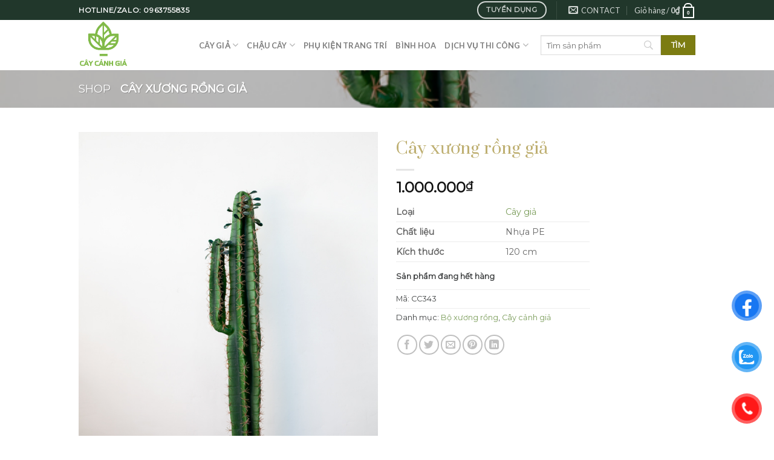

--- FILE ---
content_type: text/html; charset=UTF-8
request_url: https://caycanhgia.com/cay-xuong-rong-gia-cc343
body_size: 26126
content:
<!DOCTYPE html>
<html lang="vi" class="loading-site no-js">
<head>
	<meta charset="UTF-8" />
	<link rel="profile" href="http://gmpg.org/xfn/11" />
	<link rel="pingback" href="https://caycanhgia.com/xmlrpc.php" />

	<script>(function(html){html.className = html.className.replace(/\bno-js\b/,'js')})(document.documentElement);</script>
<meta name='robots' content='index, follow, max-image-preview:large, max-snippet:-1, max-video-preview:-1' />
<meta name="viewport" content="width=device-width, initial-scale=1" />
	<!-- This site is optimized with the Yoast SEO Premium plugin v20.7 (Yoast SEO v20.11) - https://yoast.com/wordpress/plugins/seo/ -->
	<title>Cây xương rồng giả &raquo; Cây cảnh giả trang trí</title>
	<meta name="description" content="Loại Cây giả Chất liệu Nhựa PE Kích thước 120 cm" />
	<link rel="canonical" href="https://caycanhgia.com/cay-xuong-rong-gia-cc343/" />
	<meta property="og:locale" content="vi_VN" />
	<meta property="og:type" content="product" />
	<meta property="og:title" content="Cây xương rồng giả" />
	<meta property="og:description" content="Loại Cây giả   Chất liệu Nhựa PE   Kích thước 120 cm" />
	<meta property="og:url" content="https://caycanhgia.com/cay-xuong-rong-gia-cc343/" />
	<meta property="og:site_name" content="Cây cảnh giả trang trí" />
	<meta property="article:modified_time" content="2023-07-27T02:54:45+00:00" />
	<meta property="og:image" content="https://hn.ss.bfcplatform.vn/caygia-jassi/wp-content/uploads/2022/06/10142622/CC343.jpg" />
	<meta property="og:image:width" content="600" />
	<meta property="og:image:height" content="800" />
	<meta property="og:image:type" content="image/jpeg" />
	<meta name="twitter:card" content="summary_large_image" />
	<meta name="twitter:site" content="@cay_gia" />
	<script type="application/ld+json" class="yoast-schema-graph">{"@context":"https://schema.org","@graph":[{"@type":["WebPage","ItemPage"],"@id":"https://caycanhgia.com/cay-xuong-rong-gia-cc343/","url":"https://caycanhgia.com/cay-xuong-rong-gia-cc343/","name":"Cây xương rồng giả &raquo; Cây cảnh giả trang trí","isPartOf":{"@id":"https://caycanhgia.com/#website"},"primaryImageOfPage":{"@id":"https://caycanhgia.com/cay-xuong-rong-gia-cc343/#primaryimage"},"image":{"@id":"https://caycanhgia.com/cay-xuong-rong-gia-cc343/#primaryimage"},"thumbnailUrl":"https://hn.ss.bfcplatform.vn/caygia-jassi/wp-content/uploads/2022/06/10142622/CC343.jpg","breadcrumb":{"@id":"https://caycanhgia.com/cay-xuong-rong-gia-cc343/#breadcrumb"},"inLanguage":"vi","potentialAction":{"@type":"BuyAction","target":"https://caycanhgia.com/cay-xuong-rong-gia-cc343/"}},{"@type":"ImageObject","inLanguage":"vi","@id":"https://caycanhgia.com/cay-xuong-rong-gia-cc343/#primaryimage","url":"https://hn.ss.bfcplatform.vn/caygia-jassi/wp-content/uploads/2022/06/10142622/CC343.jpg","contentUrl":"https://hn.ss.bfcplatform.vn/caygia-jassi/wp-content/uploads/2022/06/10142622/CC343.jpg","width":600,"height":800,"caption":"cây xương rồng giả"},{"@type":"BreadcrumbList","@id":"https://caycanhgia.com/cay-xuong-rong-gia-cc343/#breadcrumb","itemListElement":[{"@type":"ListItem","position":1,"name":"Shop","item":"https://caycanhgia.com/shop/"},{"@type":"ListItem","position":2,"name":"Cây xương rồng giả"}]},{"@type":"WebSite","@id":"https://caycanhgia.com/#website","url":"https://caycanhgia.com/","name":"Cây cảnh giả trang trí nội thất - Jassi Decor","description":"Cửa hàng cây giả","publisher":{"@id":"https://caycanhgia.com/#organization"},"potentialAction":[{"@type":"SearchAction","target":{"@type":"EntryPoint","urlTemplate":"https://caycanhgia.com/?s={search_term_string}"},"query-input":"required name=search_term_string"}],"inLanguage":"vi"},{"@type":"Organization","@id":"https://caycanhgia.com/#organization","name":"Cây cảnh giả - Jassi Decor","url":"https://caycanhgia.com/","logo":{"@type":"ImageObject","inLanguage":"vi","@id":"https://caycanhgia.com/#/schema/logo/image/","url":"https://hn.ss.bfcplatform.vn/caygia-jassi/wp-content/uploads/2022/07/03231822/logo-plant-1.png","contentUrl":"https://hn.ss.bfcplatform.vn/caygia-jassi/wp-content/uploads/2022/07/03231822/logo-plant-1.png","width":267,"height":267,"caption":"Cây cảnh giả - Jassi Decor"},"image":{"@id":"https://caycanhgia.com/#/schema/logo/image/"},"sameAs":["https://www.facebook.com/caycanhtrangtri.jassidecor","https://twitter.com/cay_gia","https://www.instagram.com/caycanhgiatrangtri/","https://www.linkedin.com/in/cây-cảnh-giả-829103173/","https://www.pinterest.com/caygiajassidecor/cây-cảnh/"]}]}</script>
	<meta property="product:price:amount" content="1000000" />
	<meta property="product:price:currency" content="VND" />
	<meta property="og:availability" content="out of stock" />
	<meta property="product:availability" content="out of stock" />
	<meta property="product:retailer_item_id" content="CC343" />
	<meta property="product:condition" content="new" />
	<!-- / Yoast SEO Premium plugin. -->


<link rel='dns-prefetch' href='//assets.pinterest.com' />
<link rel='dns-prefetch' href='//fonts.googleapis.com' />
<link href='https://fonts.gstatic.com' crossorigin rel='preconnect' />
<link rel='prefetch' href='https://caycanhgia.com/wp-content/themes/flatsome/assets/js/flatsome.js?ver=be4456ec53c49e21f6f3' />
<link rel='prefetch' href='https://caycanhgia.com/wp-content/themes/flatsome/assets/js/chunk.slider.js?ver=3.18.2' />
<link rel='prefetch' href='https://caycanhgia.com/wp-content/themes/flatsome/assets/js/chunk.popups.js?ver=3.18.2' />
<link rel='prefetch' href='https://caycanhgia.com/wp-content/themes/flatsome/assets/js/chunk.tooltips.js?ver=3.18.2' />
<link rel='prefetch' href='https://caycanhgia.com/wp-content/themes/flatsome/assets/js/woocommerce.js?ver=8e1d1e4735a78026b37a' />
<link rel="alternate" type="application/rss+xml" title="Dòng thông tin Cây cảnh giả trang trí &raquo;" href="https://caycanhgia.com/feed/" />
<link rel="alternate" type="application/rss+xml" title="Dòng phản hồi Cây cảnh giả trang trí &raquo;" href="https://caycanhgia.com/comments/feed/" />
<style id='wp-block-library-inline-css' type='text/css'>
:root{--wp-admin-theme-color:#007cba;--wp-admin-theme-color--rgb:0,124,186;--wp-admin-theme-color-darker-10:#006ba1;--wp-admin-theme-color-darker-10--rgb:0,107,161;--wp-admin-theme-color-darker-20:#005a87;--wp-admin-theme-color-darker-20--rgb:0,90,135;--wp-admin-border-width-focus:2px;--wp-block-synced-color:#7a00df;--wp-block-synced-color--rgb:122,0,223}@media (min-resolution:192dpi){:root{--wp-admin-border-width-focus:1.5px}}.wp-element-button{cursor:pointer}:root{--wp--preset--font-size--normal:16px;--wp--preset--font-size--huge:42px}:root .has-very-light-gray-background-color{background-color:#eee}:root .has-very-dark-gray-background-color{background-color:#313131}:root .has-very-light-gray-color{color:#eee}:root .has-very-dark-gray-color{color:#313131}:root .has-vivid-green-cyan-to-vivid-cyan-blue-gradient-background{background:linear-gradient(135deg,#00d084,#0693e3)}:root .has-purple-crush-gradient-background{background:linear-gradient(135deg,#34e2e4,#4721fb 50%,#ab1dfe)}:root .has-hazy-dawn-gradient-background{background:linear-gradient(135deg,#faaca8,#dad0ec)}:root .has-subdued-olive-gradient-background{background:linear-gradient(135deg,#fafae1,#67a671)}:root .has-atomic-cream-gradient-background{background:linear-gradient(135deg,#fdd79a,#004a59)}:root .has-nightshade-gradient-background{background:linear-gradient(135deg,#330968,#31cdcf)}:root .has-midnight-gradient-background{background:linear-gradient(135deg,#020381,#2874fc)}.has-regular-font-size{font-size:1em}.has-larger-font-size{font-size:2.625em}.has-normal-font-size{font-size:var(--wp--preset--font-size--normal)}.has-huge-font-size{font-size:var(--wp--preset--font-size--huge)}.has-text-align-center{text-align:center}.has-text-align-left{text-align:left}.has-text-align-right{text-align:right}#end-resizable-editor-section{display:none}.aligncenter{clear:both}.items-justified-left{justify-content:flex-start}.items-justified-center{justify-content:center}.items-justified-right{justify-content:flex-end}.items-justified-space-between{justify-content:space-between}.screen-reader-text{clip:rect(1px,1px,1px,1px);word-wrap:normal!important;border:0;-webkit-clip-path:inset(50%);clip-path:inset(50%);height:1px;margin:-1px;overflow:hidden;padding:0;position:absolute;width:1px}.screen-reader-text:focus{clip:auto!important;background-color:#ddd;-webkit-clip-path:none;clip-path:none;color:#444;display:block;font-size:1em;height:auto;left:5px;line-height:normal;padding:15px 23px 14px;text-decoration:none;top:5px;width:auto;z-index:100000}html :where(.has-border-color){border-style:solid}html :where([style*=border-top-color]){border-top-style:solid}html :where([style*=border-right-color]){border-right-style:solid}html :where([style*=border-bottom-color]){border-bottom-style:solid}html :where([style*=border-left-color]){border-left-style:solid}html :where([style*=border-width]){border-style:solid}html :where([style*=border-top-width]){border-top-style:solid}html :where([style*=border-right-width]){border-right-style:solid}html :where([style*=border-bottom-width]){border-bottom-style:solid}html :where([style*=border-left-width]){border-left-style:solid}html :where(img[class*=wp-image-]){height:auto;max-width:100%}:where(figure){margin:0 0 1em}html :where(.is-position-sticky){--wp-admin--admin-bar--position-offset:var(--wp-admin--admin-bar--height,0px)}@media screen and (max-width:600px){html :where(.is-position-sticky){--wp-admin--admin-bar--position-offset:0px}}
</style>
<link rel='stylesheet' id='photoswipe-css' href='https://caycanhgia.com/wp-content/plugins/woocommerce/assets/css/photoswipe/photoswipe.min.css?ver=8.3.3' type='text/css' media='all' />
<link rel='stylesheet' id='photoswipe-default-skin-css' href='https://caycanhgia.com/wp-content/plugins/woocommerce/assets/css/photoswipe/default-skin/default-skin.min.css?ver=8.3.3' type='text/css' media='all' />
<style id='woocommerce-inline-inline-css' type='text/css'>
.woocommerce form .form-row .required { visibility: visible; }
</style>
<link rel='stylesheet' id='wt-woocommerce-related-products-css' href='https://caycanhgia.com/wp-content/plugins/wt-woocommerce-related-products/public/css/custom-related-products-public.css' type='text/css' media='all' />
<link rel='stylesheet' id='carousel-css-css' href='https://caycanhgia.com/wp-content/plugins/wt-woocommerce-related-products/public/css/owl.carousel.min.css' type='text/css' media='all' />
<link rel='stylesheet' id='carousel-theme-css-css' href='https://caycanhgia.com/wp-content/plugins/wt-woocommerce-related-products/public/css/owl.theme.default.min.css' type='text/css' media='all' />
<link rel='stylesheet' id='pzf-style-css' href='https://caycanhgia.com/wp-content/plugins/button-contact-vr/css/style.css?ver=6.4.7' type='text/css' media='all' />
<link rel='stylesheet' id='woo-variation-swatches-css' href='https://caycanhgia.com/wp-content/plugins/woo-variation-swatches/assets/css/frontend.min.css?ver=1690029202' type='text/css' media='all' />
<style id='woo-variation-swatches-inline-css' type='text/css'>
:root {
--wvs-tick:url("data:image/svg+xml;utf8,%3Csvg filter='drop-shadow(0px 0px 2px rgb(0 0 0 / .8))' xmlns='http://www.w3.org/2000/svg'  viewBox='0 0 30 30'%3E%3Cpath fill='none' stroke='%23ffffff' stroke-linecap='round' stroke-linejoin='round' stroke-width='4' d='M4 16L11 23 27 7'/%3E%3C/svg%3E");

--wvs-cross:url("data:image/svg+xml;utf8,%3Csvg filter='drop-shadow(0px 0px 5px rgb(255 255 255 / .6))' xmlns='http://www.w3.org/2000/svg' width='72px' height='72px' viewBox='0 0 24 24'%3E%3Cpath fill='none' stroke='%23ff0000' stroke-linecap='round' stroke-width='0.6' d='M5 5L19 19M19 5L5 19'/%3E%3C/svg%3E");
--wvs-single-product-item-width:30px;
--wvs-single-product-item-height:30px;
--wvs-single-product-item-font-size:16px}
</style>
<link rel='stylesheet' id='ion.range-slider-css' href='https://caycanhgia.com/wp-content/plugins/yith-woocommerce-ajax-product-filter-premium/assets/css/ion.range-slider.css?ver=2.3.1' type='text/css' media='all' />
<link rel='stylesheet' id='yith-wcan-shortcodes-css' href='https://caycanhgia.com/wp-content/plugins/yith-woocommerce-ajax-product-filter-premium/assets/css/shortcodes.css?ver=4.25.0' type='text/css' media='all' />
<style id='yith-wcan-shortcodes-inline-css' type='text/css'>
:root{
	--yith-wcan-filters_colors_titles: #333333;
	--yith-wcan-filters_colors_background: #FFFFFF;
	--yith-wcan-filters_colors_accent: rgb(168,196,58);
	--yith-wcan-filters_colors_accent_r: 168;
	--yith-wcan-filters_colors_accent_g: 196;
	--yith-wcan-filters_colors_accent_b: 58;
	--yith-wcan-color_swatches_border_radius: 100%;
	--yith-wcan-color_swatches_size: 30px;
	--yith-wcan-labels_style_background: #FFFFFF;
	--yith-wcan-labels_style_background_hover: #A7144C;
	--yith-wcan-labels_style_background_active: #A7144C;
	--yith-wcan-labels_style_text: #434343;
	--yith-wcan-labels_style_text_hover: #FFFFFF;
	--yith-wcan-labels_style_text_active: #FFFFFF;
	--yith-wcan-anchors_style_text: #434343;
	--yith-wcan-anchors_style_text_hover: #A7144C;
	--yith-wcan-anchors_style_text_active: #A7144C;
}
</style>
<link rel='stylesheet' id='woocommerce_pinit-css' href='https://caycanhgia.com/wp-content/plugins/woocommerce-pinterest/assets//frontend/pinit/pinit.min.css?ver=2.3.1' type='text/css' media='all' />
<link rel='stylesheet' id='flatsome-swatches-frontend-css' href='https://caycanhgia.com/wp-content/themes/flatsome/assets/css/extensions/flatsome-swatches-frontend.css?ver=3.18.2' type='text/css' media='all' />
<link rel='stylesheet' id='searchwp-results-page-css' href='https://caycanhgia.com/wp-content/plugins/searchwp/assets/css/frontend/results-page.css?ver=4.3.9' type='text/css' media='all' />
<style id='searchwp-results-page-inline-css' type='text/css'>
.swp-result-item a.swp-result-item--button {
  color: #ffffff;
  background-color: #0a5614;
}

</style>
<link rel='stylesheet' id='flatsome-main-css' href='https://caycanhgia.com/wp-content/themes/flatsome/assets/css/flatsome.css?ver=3.18.2' type='text/css' media='all' />
<style id='flatsome-main-inline-css' type='text/css'>
@font-face {
				font-family: "fl-icons";
				font-display: block;
				src: url(https://caycanhgia.com/wp-content/themes/flatsome/assets/css/icons/fl-icons.eot?v=3.18.2);
				src:
					url(https://caycanhgia.com/wp-content/themes/flatsome/assets/css/icons/fl-icons.eot#iefix?v=3.18.2) format("embedded-opentype"),
					url(https://caycanhgia.com/wp-content/themes/flatsome/assets/css/icons/fl-icons.woff2?v=3.18.2) format("woff2"),
					url(https://caycanhgia.com/wp-content/themes/flatsome/assets/css/icons/fl-icons.ttf?v=3.18.2) format("truetype"),
					url(https://caycanhgia.com/wp-content/themes/flatsome/assets/css/icons/fl-icons.woff?v=3.18.2) format("woff"),
					url(https://caycanhgia.com/wp-content/themes/flatsome/assets/css/icons/fl-icons.svg?v=3.18.2#fl-icons) format("svg");
			}
</style>
<link rel='stylesheet' id='flatsome-shop-css' href='https://caycanhgia.com/wp-content/themes/flatsome/assets/css/flatsome-shop.css?ver=3.18.2' type='text/css' media='all' />
<link rel='stylesheet' id='flatsome-style-css' href='https://caycanhgia.com/wp-content/themes/cay-gia/style.css?ver=3.0' type='text/css' media='all' />
<link rel='stylesheet' id='flatsome-googlefonts-css' href='//fonts.googleapis.com/css?family=Prata%3Aregular%2Cregular%7CMontserrat%3Aregular%2Cregular%7CLato%3Aregular%2C700%7CRoboto%3Aregular%2Cregular&#038;display=swap&#038;ver=3.9' type='text/css' media='all' />
<script type="text/javascript" src="https://caycanhgia.com/wp-includes/js/jquery/jquery.min.js?ver=3.7.1" id="jquery-core-js"></script>
<script type="text/javascript" src="https://caycanhgia.com/wp-includes/js/jquery/jquery-migrate.min.js?ver=3.4.1" id="jquery-migrate-js"></script>
<script type="text/javascript" id="tt4b_ajax_script-js-extra">
/* <![CDATA[ */
var tt4b_script_vars = {"pixel_code":"C74NGH20VTGKPUN3E4DG","currency":"VND","country":"VN","advanced_matching":""};
/* ]]> */
</script>
<script type="text/javascript" src="https://caycanhgia.com/wp-content/plugins/tiktok-for-business/admin/js/ajaxSnippet.js?ver=v1" id="tt4b_ajax_script-js"></script>
<script type="text/javascript" src="https://caycanhgia.com/wp-content/plugins/woocommerce/assets/js/jquery-blockui/jquery.blockUI.min.js?ver=2.7.0-wc.8.3.3" id="jquery-blockui-js" data-wp-strategy="defer"></script>
<script type="text/javascript" id="wc-add-to-cart-js-extra">
/* <![CDATA[ */
var wc_add_to_cart_params = {"ajax_url":"\/wp-admin\/admin-ajax.php","wc_ajax_url":"\/?wc-ajax=%%endpoint%%","i18n_view_cart":"Xem gi\u1ecf h\u00e0ng","cart_url":"https:\/\/caycanhgia.com\/gio-hang\/","is_cart":"","cart_redirect_after_add":"no"};
/* ]]> */
</script>
<script type="text/javascript" src="https://caycanhgia.com/wp-content/plugins/woocommerce/assets/js/frontend/add-to-cart.min.js?ver=8.3.3" id="wc-add-to-cart-js" defer="defer" data-wp-strategy="defer"></script>
<script type="text/javascript" src="https://caycanhgia.com/wp-content/plugins/woocommerce/assets/js/photoswipe/photoswipe.min.js?ver=4.1.1-wc.8.3.3" id="photoswipe-js" defer="defer" data-wp-strategy="defer"></script>
<script type="text/javascript" src="https://caycanhgia.com/wp-content/plugins/woocommerce/assets/js/photoswipe/photoswipe-ui-default.min.js?ver=4.1.1-wc.8.3.3" id="photoswipe-ui-default-js" defer="defer" data-wp-strategy="defer"></script>
<script type="text/javascript" id="wc-single-product-js-extra">
/* <![CDATA[ */
var wc_single_product_params = {"i18n_required_rating_text":"Vui l\u00f2ng ch\u1ecdn m\u1ed9t m\u1ee9c \u0111\u00e1nh gi\u00e1","review_rating_required":"yes","flexslider":{"rtl":false,"animation":"slide","smoothHeight":true,"directionNav":false,"controlNav":"thumbnails","slideshow":false,"animationSpeed":500,"animationLoop":false,"allowOneSlide":false},"zoom_enabled":"","zoom_options":[],"photoswipe_enabled":"1","photoswipe_options":{"shareEl":false,"closeOnScroll":false,"history":false,"hideAnimationDuration":0,"showAnimationDuration":0},"flexslider_enabled":""};
/* ]]> */
</script>
<script type="text/javascript" src="https://caycanhgia.com/wp-content/plugins/woocommerce/assets/js/frontend/single-product.min.js?ver=8.3.3" id="wc-single-product-js" data-wp-strategy="defer"></script>
<script type="text/javascript" src="https://caycanhgia.com/wp-content/plugins/woocommerce/assets/js/js-cookie/js.cookie.min.js?ver=2.1.4-wc.8.3.3" id="js-cookie-js" data-wp-strategy="defer"></script>
<script type="text/javascript" src="https://caycanhgia.com/wp-content/plugins/wt-woocommerce-related-products/public/js/826a7e3dce.js" id="wt-fa-js-js"></script>
<script type="text/javascript" src="https://caycanhgia.com/wp-content/plugins/wt-woocommerce-related-products/public/js/wt_owl_carousel.js" id="wt-owl-js-js"></script>
<script type="text/javascript" id="woocommerce_pinit-js-extra">
/* <![CDATA[ */
var wooPinterestConfig = {"productUrl":"https:\/\/caycanhgia.com\/cay-xuong-rong-gia-cc343"};
/* ]]> */
</script>
<script type="text/javascript" src="https://caycanhgia.com/wp-content/plugins/woocommerce-pinterest/assets/frontend/pinit/pinit.min.js?ver=2.3.1" id="woocommerce_pinit-js"></script>
<link rel="https://api.w.org/" href="https://caycanhgia.com/wp-json/" /><link rel="alternate" type="application/json" href="https://caycanhgia.com/wp-json/wp/v2/product/30076" /><link rel="EditURI" type="application/rsd+xml" title="RSD" href="https://caycanhgia.com/xmlrpc.php?rsd" />
<meta name="generator" content="WordPress 6.4.7" />
<meta name="generator" content="WooCommerce 8.3.3" />
<link rel='shortlink' href='https://caycanhgia.com/?p=30076' />
<link rel="alternate" type="application/json+oembed" href="https://caycanhgia.com/wp-json/oembed/1.0/embed?url=https%3A%2F%2Fcaycanhgia.com%2Fcay-xuong-rong-gia-cc343" />
<link rel="alternate" type="text/xml+oembed" href="https://caycanhgia.com/wp-json/oembed/1.0/embed?url=https%3A%2F%2Fcaycanhgia.com%2Fcay-xuong-rong-gia-cc343&#038;format=xml" />
<style>div.woocommerce-variation-add-to-cart-disabled { display: none ! important; }</style><style type="text/css"></style><!-- Google site verification - Google Listings & Ads -->
<meta name="google-site-verification" content="UG4TVRLSg0cdSM0JyZ3JKXb1wB9GGFupwS_jzcXZaWw" />
	<noscript><style>.woocommerce-product-gallery{ opacity: 1 !important; }</style></noscript>
	<!--WooCommerce Pinterest Product Rich Pins-->
<!--/WooCommerce Pinterest Product Rich Pins-->
<!--WooCommerce Pinterest Verification Code-->
<meta name="p:domain_verify" content="f23c4999c712311469cbe8f6e09f6f40"/>
<!--/WooCommerce Pinterest Verification Code-->
			<script  type="text/javascript">
				!function(f,b,e,v,n,t,s){if(f.fbq)return;n=f.fbq=function(){n.callMethod?
					n.callMethod.apply(n,arguments):n.queue.push(arguments)};if(!f._fbq)f._fbq=n;
					n.push=n;n.loaded=!0;n.version='2.0';n.queue=[];t=b.createElement(e);t.async=!0;
					t.src=v;s=b.getElementsByTagName(e)[0];s.parentNode.insertBefore(t,s)}(window,
					document,'script','https://connect.facebook.net/en_US/fbevents.js');
			</script>
			<!-- WooCommerce Facebook Integration Begin -->
			<script  type="text/javascript">

				fbq('init', '1395921200420303', {}, {
    "agent": "woocommerce-8.3.3-3.3.1"
});

				fbq( 'track', 'PageView', {
    "source": "woocommerce",
    "version": "8.3.3",
    "pluginVersion": "3.3.1"
} );

				document.addEventListener( 'DOMContentLoaded', function() {
					// Insert placeholder for events injected when a product is added to the cart through AJAX.
					document.body.insertAdjacentHTML( 'beforeend', '<div class=\"wc-facebook-pixel-event-placeholder\"></div>' );
				}, false );

			</script>
			<!-- WooCommerce Facebook Integration End -->
			<link rel="icon" href="https://hn.ss.bfcplatform.vn/caygia-jassi/wp-content/uploads/2022/07/03231822/logo-plant-1-80x80.png" sizes="32x32" />
<link rel="icon" href="https://hn.ss.bfcplatform.vn/caygia-jassi/wp-content/uploads/2022/07/03231822/logo-plant-1.png" sizes="192x192" />
<link rel="apple-touch-icon" href="https://hn.ss.bfcplatform.vn/caygia-jassi/wp-content/uploads/2022/07/03231822/logo-plant-1.png" />
<meta name="msapplication-TileImage" content="https://hn.ss.bfcplatform.vn/caygia-jassi/wp-content/uploads/2022/07/03231822/logo-plant-1.png" />
<style id="custom-css" type="text/css">:root {--primary-color: #21372b;--fs-color-primary: #21372b;--fs-color-secondary: #beaf71;--fs-color-success: #7a9c59;--fs-color-alert: #b20000;--fs-experimental-link-color: #7a9c59;--fs-experimental-link-color-hover: #4c6b2d;}.tooltipster-base {--tooltip-color: #fff;--tooltip-bg-color: #000;}.off-canvas-right .mfp-content, .off-canvas-left .mfp-content {--drawer-width: 300px;}.off-canvas .mfp-content.off-canvas-cart {--drawer-width: 360px;}html{background-color:#ffffff!important;}.container-width, .full-width .ubermenu-nav, .container, .row{max-width: 1050px}.row.row-collapse{max-width: 1020px}.row.row-small{max-width: 1042.5px}.row.row-large{max-width: 1080px}body.framed, body.framed header, body.framed .header-wrapper, body.boxed, body.boxed header, body.boxed .header-wrapper, body.boxed .is-sticky-section{ max-width: 1920px}.header-main{height: 83px}#logo img{max-height: 83px}#logo{width:169px;}.header-bottom{min-height: 10px}.header-top{min-height: 33px}.transparent .header-main{height: 30px}.transparent #logo img{max-height: 30px}.has-transparent + .page-title:first-of-type,.has-transparent + #main > .page-title,.has-transparent + #main > div > .page-title,.has-transparent + #main .page-header-wrapper:first-of-type .page-title{padding-top: 60px;}.header.show-on-scroll,.stuck .header-main{height:70px!important}.stuck #logo img{max-height: 70px!important}.search-form{ width: 100%;}.header-bg-color {background-color: rgba(255,255,255,0.9)}.header-bottom {background-color: #f1f1f1}.top-bar-nav > li > a{line-height: 16px }.header-main .nav > li > a{line-height: 16px }@media (max-width: 549px) {.header-main{height: 70px}#logo img{max-height: 70px}}body{color: #3e4041}h1,h2,h3,h4,h5,h6,.heading-font{color: #beaf71;}body{font-size: 100%;}@media screen and (max-width: 549px){body{font-size: 100%;}}body{font-family: Montserrat, sans-serif;}body {font-weight: 400;font-style: normal;}.nav > li > a {font-family: Lato, sans-serif;}.mobile-sidebar-levels-2 .nav > li > ul > li > a {font-family: Lato, sans-serif;}.nav > li > a,.mobile-sidebar-levels-2 .nav > li > ul > li > a {font-weight: 700;font-style: normal;}h1,h2,h3,h4,h5,h6,.heading-font, .off-canvas-center .nav-sidebar.nav-vertical > li > a{font-family: Prata, sans-serif;}h1,h2,h3,h4,h5,h6,.heading-font,.banner h1,.banner h2 {font-weight: 400;font-style: normal;}.alt-font{font-family: Roboto, sans-serif;}.alt-font {font-weight: 400!important;font-style: normal!important;}.price del, .product_list_widget del, del .woocommerce-Price-amount { color: #beaf71; }.shop-page-title.featured-title .title-bg{ background-image: url(https://hn.ss.bfcplatform.vn/caygia-jassi/wp-content/uploads/2022/06/10142622/CC343.jpg)!important;}@media screen and (min-width: 550px){.products .box-vertical .box-image{min-width: 600px!important;width: 600px!important;}}.absolute-footer, html{background-color: #21372b}button[name='update_cart'] { display: none; }.nav-vertical-fly-out > li + li {border-top-width: 1px; border-top-style: solid;}/* Custom CSS */.text-footer, .ux-menu-link__text{color:#beaf71;}.ux-menu.ux-menu--divider-solid .ux-menu-link:not(:last-of-type) .ux-menu-link__link{border-bottom-style:none !important;}.ux-menu-link__text{ color:#637a6e;}form.fluent_form_3 .ff-btn-submit{background-color: #b99539;}.space, .sale-space{margin-top:30px;}.label-new.menu-item > a:after{content:"New";}.label-hot.menu-item > a:after{content:"Hot";}.label-sale.menu-item > a:after{content:"Sale";}.label-popular.menu-item > a:after{content:"Popular";}</style><style id="flatsome-swatches-css" type="text/css"></style><style id="flatsome-variation-images-css">.ux-additional-variation-images-thumbs-placeholder {max-height: 0;opacity: 0;visibility: hidden;transition: visibility .1s, opacity .1s, max-height .2s ease-out;}.ux-additional-variation-images-thumbs-placeholder--visible {max-height: 1000px;opacity: 1;visibility: visible;transition: visibility .2s, opacity .2s, max-height .1s ease-in;}</style>
		<!-- Global site tag (gtag.js) - Google Ads: AW-10951173725 - Google Listings & Ads -->
		<script async src="https://www.googletagmanager.com/gtag/js?id=AW-10951173725"></script>
		<script>
			window.dataLayer = window.dataLayer || [];
			function gtag() { dataLayer.push(arguments); }
			gtag( 'consent', 'default', {
				analytics_storage: 'denied',
				ad_storage: 'denied',
				ad_user_data: 'denied',
				ad_personalization: 'denied',
				region: ['AT', 'BE', 'BG', 'HR', 'CY', 'CZ', 'DK', 'EE', 'FI', 'FR', 'DE', 'GR', 'HU', 'IS', 'IE', 'IT', 'LV', 'LI', 'LT', 'LU', 'MT', 'NL', 'NO', 'PL', 'PT', 'RO', 'SK', 'SI', 'ES', 'SE', 'GB', 'CH'],
				wait_for_update: 500,
			} );
			gtag('js', new Date());
			gtag('set', 'developer_id.dOGY3NW', true);
			gtag("config", "AW-10951173725", { "groups": "GLA", "send_page_view": false });		</script>

				<!-- Google Tag Manager -->
			<script>(function(w,d,s,l,i){w[l]=w[l]||[];w[l].push({'gtm.start':
			new Date().getTime(),event:'gtm.js'});var f=d.getElementsByTagName(s)[0],
			j=d.createElement(s),dl=l!='dataLayer'?'&l='+l:'';j.async=true;j.src=
			'https://www.googletagmanager.com/gtm.js?id='+i+dl;f.parentNode.insertBefore(j,f);
			})(window,document,'script','dataLayer','GTM-57F29QN');</script>
		<!-- End Google Tag Manager -->

<script data-rlskip="1" id="rl-sdk-js-0">!function(e,r,a,t){var n="searchParams",l="append",i="getTime",o="Date",d=e.rlPageData||{},f=d.rlCached;r.cookie="rlCached="+(f?"1":"0")+"; path=/;";let c=new e[o];function h(r){if(!r)return;let a=new e[o](r);return a&&a.getFullYear()>1970&&a<c}let u=h(d.exp),p=h(d.rlModified);(!f||u||p)&&!a&&setTimeout(function r(){let a=new e[o](p?d.rlModified:t);if(u){let f=new e[o](d.exp);f>a&&(a=f)}var h=new URL(location.href);h[n][l]("rl-warmup","1"),h[n][l]("rl-rand",c[i]()),h[n][l]("rl-only-after",a[i]()),fetch(h)},1e3)}(this,document,"","2026-01-14T20:04:18+00:00");</script></head>

<body class="product-template-default single single-product postid-30076 theme-flatsome woocommerce woocommerce-page woocommerce-no-js woo-variation-swatches wvs-behavior-blur wvs-theme-cay-gia wvs-show-label wvs-tooltip yith-wcan-pro boxed lightbox nav-dropdown-has-arrow nav-dropdown-has-shadow nav-dropdown-has-border">
<!-- Google Tag Manager (noscript) -->
<noscript><iframe src="https://www.googletagmanager.com/ns.html?id=GTM-57F29QN"
height="0" width="0" style="display:none;visibility:hidden"></iframe></noscript>
<!-- End Google Tag Manager (noscript) -->
<script type="text/javascript">
/* <![CDATA[ */
gtag("event", "page_view", {send_to: "GLA"});
/* ]]> */
</script>

<a class="skip-link screen-reader-text" href="#main">Skip to content</a>

<div id="wrapper">

	
	<header id="header" class="header has-sticky sticky-jump">
		<div class="header-wrapper">
			<div id="top-bar" class="header-top hide-for-sticky nav-dark">
    <div class="flex-row container">
      <div class="flex-col hide-for-medium flex-left">
          <ul class="nav nav-left medium-nav-center nav-small  nav-divided">
              <li class="html custom html_topbar_left"><strong class="uppercase">Hotline/Zalo: 0963755835</strong></li>          </ul>
      </div>

      <div class="flex-col hide-for-medium flex-center">
          <ul class="nav nav-center nav-small  nav-divided">
                        </ul>
      </div>

      <div class="flex-col hide-for-medium flex-right">
         <ul class="nav top-bar-nav nav-right nav-small  nav-divided">
              <li class="html header-button-1">
	<div class="header-button">
		<a href="https://caycanhgia.com/tuyen-dung/" class="button primary is-outline"  style="border-radius:99px;">
    <span>Tuyển dụng</span>
  </a>
	</div>
</li>
<li class="header-divider"></li><li class="header-contact-wrapper">
		<ul id="header-contact" class="nav nav-divided nav-uppercase header-contact">
		
						<li class="">
			  <a href="mailto:hello@jassidecor.com" class="tooltip" title="hello@jassidecor.com">
				  <i class="icon-envelop" style="font-size:16px;" ></i>			       <span>
			       	Contact			       </span>
			  </a>
			</li>
			
			
			
				</ul>
</li>
<li class="cart-item has-icon has-dropdown">

<a href="https://caycanhgia.com/gio-hang/" class="header-cart-link is-small" title="Giỏ hàng" >

<span class="header-cart-title">
   Giỏ hàng   /      <span class="cart-price"><span class="woocommerce-Price-amount amount"><bdi>0<span class="woocommerce-Price-currencySymbol">&#8363;</span></bdi></span></span>
  </span>

    <span class="cart-icon image-icon">
    <strong>0</strong>
  </span>
  </a>

 <ul class="nav-dropdown nav-dropdown-default">
    <li class="html widget_shopping_cart">
      <div class="widget_shopping_cart_content">
        

	<div class="ux-mini-cart-empty flex flex-row-col text-center pt pb">
				<div class="ux-mini-cart-empty-icon">
			<svg xmlns="http://www.w3.org/2000/svg" viewBox="0 0 17 19" style="opacity:.1;height:80px;">
				<path d="M8.5 0C6.7 0 5.3 1.2 5.3 2.7v2H2.1c-.3 0-.6.3-.7.7L0 18.2c0 .4.2.8.6.8h15.7c.4 0 .7-.3.7-.7v-.1L15.6 5.4c0-.3-.3-.6-.7-.6h-3.2v-2c0-1.6-1.4-2.8-3.2-2.8zM6.7 2.7c0-.8.8-1.4 1.8-1.4s1.8.6 1.8 1.4v2H6.7v-2zm7.5 3.4 1.3 11.5h-14L2.8 6.1h2.5v1.4c0 .4.3.7.7.7.4 0 .7-.3.7-.7V6.1h3.5v1.4c0 .4.3.7.7.7s.7-.3.7-.7V6.1h2.6z" fill-rule="evenodd" clip-rule="evenodd" fill="currentColor"></path>
			</svg>
		</div>
				<p class="woocommerce-mini-cart__empty-message empty">Chưa có sản phẩm trong giỏ hàng.</p>
					<p class="return-to-shop">
				<a class="button primary wc-backward" href="https://caycanhgia.com/shop/">
					Quay trở lại cửa hàng				</a>
			</p>
				</div>


      </div>
    </li>
     </ul>

</li>
          </ul>
      </div>

            <div class="flex-col show-for-medium flex-grow">
          <ul class="nav nav-center nav-small mobile-nav  nav-divided">
              <li class="html custom html_topbar_left"><strong class="uppercase">Hotline/Zalo: 0963755835</strong></li>          </ul>
      </div>
      
    </div>
</div>
<div id="masthead" class="header-main ">
      <div class="header-inner flex-row container logo-left medium-logo-center" role="navigation">

          <!-- Logo -->
          <div id="logo" class="flex-col logo">
            
<!-- Header logo -->
<a href="https://caycanhgia.com/" title="Cây cảnh giả trang trí - Cửa hàng cây giả" rel="home">
		<img width="267" height="267" src="https://hn.ss.bfcplatform.vn/caygia-jassi/wp-content/uploads/2022/07/03231822/logo-plant-1.png" class="header_logo header-logo" alt="Cây cảnh giả trang trí"/><img  width="267" height="267" src="https://hn.ss.bfcplatform.vn/caygia-jassi/wp-content/uploads/2022/07/03231822/logo-plant-1.png" class="header-logo-dark" alt="Cây cảnh giả trang trí"/></a>
          </div>

          <!-- Mobile Left Elements -->
          <div class="flex-col show-for-medium flex-left">
            <ul class="mobile-nav nav nav-left ">
              <li class="nav-icon has-icon">
  		<a href="#" data-open="#main-menu" data-pos="left" data-bg="main-menu-overlay" data-color="" class="is-small" aria-label="Menu" aria-controls="main-menu" aria-expanded="false">

		  <i class="icon-menu" ></i>
		  		</a>
	</li>
            </ul>
          </div>

          <!-- Left Elements -->
          <div class="flex-col hide-for-medium flex-left
            flex-grow">
            <ul class="header-nav header-nav-main nav nav-left  nav-uppercase" >
              <li id="menu-item-31090" class="menu-item menu-item-type-custom menu-item-object-custom menu-item-has-children menu-item-31090 menu-item-design-default has-dropdown"><a class="nav-top-link" aria-expanded="false" aria-haspopup="menu">Cây giả<i class="icon-angle-down" ></i></a>
<ul class="sub-menu nav-dropdown nav-dropdown-default">
	<li id="menu-item-554" class="menu-item menu-item-type-custom menu-item-object-custom menu-item-554"><a href="https://caycanhgia.com/danh-muc/cay-canh-gia/">Cây cảnh giả</a></li>
	<li id="menu-item-36213" class="menu-item menu-item-type-taxonomy menu-item-object-product_cat menu-item-36213"><a href="https://caycanhgia.com/danh-muc/cay-mix/">Cây mix</a></li>
	<li id="menu-item-3016" class="menu-item menu-item-type-taxonomy menu-item-object-product_cat menu-item-3016"><a href="https://caycanhgia.com/danh-muc/canh-cay-gia/">Cành cây giả</a></li>
	<li id="menu-item-31091" class="menu-item menu-item-type-taxonomy menu-item-object-product_cat menu-item-31091"><a href="https://caycanhgia.com/danh-muc/cay-mini-de-ban/">Cây giả để bàn</a></li>
</ul>
</li>
<li id="menu-item-3017" class="menu-item menu-item-type-taxonomy menu-item-object-product_cat menu-item-has-children menu-item-3017 menu-item-design-default has-dropdown"><a href="https://caycanhgia.com/danh-muc/chau-cay/" class="nav-top-link" aria-expanded="false" aria-haspopup="menu">Chậu cây<i class="icon-angle-down" ></i></a>
<ul class="sub-menu nav-dropdown nav-dropdown-default">
	<li id="menu-item-31095" class="menu-item menu-item-type-taxonomy menu-item-object-product_cat menu-item-31095"><a href="https://caycanhgia.com/danh-muc/chau-cay/chau-xi-mang/">Chậu xi măng</a></li>
</ul>
</li>
<li id="menu-item-10293" class="menu-item menu-item-type-taxonomy menu-item-object-product_cat menu-item-10293 menu-item-design-default"><a href="https://caycanhgia.com/danh-muc/phu-kien-trang-tri/" class="nav-top-link">Phụ kiện trang trí</a></li>
<li id="menu-item-26463" class="menu-item menu-item-type-taxonomy menu-item-object-product_cat menu-item-26463 menu-item-design-default"><a href="https://caycanhgia.com/danh-muc/binh-hoa/" class="nav-top-link">Bình hoa</a></li>
<li id="menu-item-36335" class="menu-item menu-item-type-custom menu-item-object-custom menu-item-has-children menu-item-36335 menu-item-design-default has-dropdown"><a href="#" class="nav-top-link" aria-expanded="false" aria-haspopup="menu">Dịch vụ thi công<i class="icon-angle-down" ></i></a>
<ul class="sub-menu nav-dropdown nav-dropdown-default">
	<li id="menu-item-36336" class="menu-item menu-item-type-post_type menu-item-object-page menu-item-36336"><a href="https://caycanhgia.com/thi-cong-tuong-cay-gia/">Thi công tường cây giả</a></li>
	<li id="menu-item-38382" class="menu-item menu-item-type-post_type menu-item-object-page menu-item-38382"><a href="https://caycanhgia.com/project-list/">Project list</a></li>
</ul>
</li>
            </ul>
          </div>

          <!-- Right Elements -->
          <div class="flex-col hide-for-medium flex-right">
            <ul class="header-nav header-nav-main nav nav-right  nav-uppercase">
              <link rel='stylesheet' id='searchwp-forms-css' href='https://caycanhgia.com/wp-content/plugins/searchwp/assets/css/frontend/search-forms.css?ver=4.3.9' type='text/css' media='all' />
<li class="html custom html_topbar_right">		<style>
			
			
			
			
			
							#searchwp-form-1 input[type=submit] {
                    background-color: #7c7c12;
                }
			
			
							#searchwp-form-1 input[type=submit] {
                    color: #ffffff;
                }
			
					</style>
				<form id="searchwp-form-1" role="search" method="get" class="searchwp-form" action="https://caycanhgia.com/">
			<input type="hidden" name="swp_form[form_id]" value="1">
			<div class="swp-flex--col swp-flex--wrap swp-flex--gap-md">
				<div class="swp-flex--row swp-items-stretch swp-flex--gap-md">
					<div class="searchwp-form-input-container swp-items-stretch">
						
																		<input type="search"
                               class="swp-input--search swp-input"
						       placeholder="Tìm sản phẩm"
						       value=""
                               name="swps"
						       title="Tìm sản phẩm"
							                        />
					</div>

											<input type="submit" class="search-submit swp-button" value="Tìm"/>
					
				</div>

				
							</div>
		</form>
		</li>            </ul>
          </div>

          <!-- Mobile Right Elements -->
          <div class="flex-col show-for-medium flex-right">
            <ul class="mobile-nav nav nav-right ">
              <li class="header-search header-search-lightbox has-icon">
			<a href="#search-lightbox" aria-label="Tìm kiếm" data-open="#search-lightbox" data-focus="input.search-field"
		class="is-small">
		<i class="icon-search" style="font-size:16px;" ></i></a>
		
	<div id="search-lightbox" class="mfp-hide dark text-center">
		<div class="searchform-wrapper ux-search-box relative is-large"><form role="search" method="get" class="searchform" action="https://caycanhgia.com/">
	<div class="flex-row relative">
						<div class="flex-col flex-grow">
			<label class="screen-reader-text" for="woocommerce-product-search-field-0">Tìm kiếm:</label>
			<input type="search" id="woocommerce-product-search-field-0" class="search-field mb-0" placeholder="Tìm sản phẩm" value="" name="s" />
			<input type="hidden" name="post_type" value="product" />
					</div>
		<div class="flex-col">
			<button type="submit" value="Tìm kiếm" class="ux-search-submit submit-button secondary button  icon mb-0" aria-label="Submit">
				<i class="icon-search" ></i>			</button>
		</div>
	</div>
	<div class="live-search-results text-left z-top"></div>
</form>
</div>	</div>
</li>
<li class="cart-item has-icon">


		<a href="https://caycanhgia.com/gio-hang/" class="header-cart-link is-small off-canvas-toggle nav-top-link" title="Giỏ hàng" data-open="#cart-popup" data-class="off-canvas-cart" data-pos="right" >

    <span class="cart-icon image-icon">
    <strong>0</strong>
  </span>
  </a>


  <!-- Cart Sidebar Popup -->
  <div id="cart-popup" class="mfp-hide">
  <div class="cart-popup-inner inner-padding cart-popup-inner--sticky"">
      <div class="cart-popup-title text-center">
          <span class="heading-font uppercase">Giỏ hàng</span>
          <div class="is-divider"></div>
      </div>
      <div class="widget woocommerce widget_shopping_cart"><div class="widget_shopping_cart_content"></div></div>               </div>
  </div>

</li>
            </ul>
          </div>

      </div>

            <div class="container"><div class="top-divider full-width"></div></div>
      </div>

<div class="header-bg-container fill"><div class="header-bg-image fill"></div><div class="header-bg-color fill"></div></div>		</div>
	</header>

	<div class="shop-page-title product-page-title dark  page-title featured-title ">

	<div class="page-title-bg fill">
		<div class="title-bg fill bg-fill" data-parallax-fade="true" data-parallax="-2" data-parallax-background data-parallax-container=".page-title"></div>
		<div class="title-overlay fill"></div>
	</div>

	<div class="page-title-inner flex-row  medium-flex-wrap container">
	  <div class="flex-col flex-grow medium-text-center">
	  		<div class="is-large">
	<nav id="breadcrumbs" class="yoast-breadcrumb breadcrumbs uppercase"><span><span><a href="https://caycanhgia.com/shop/">Shop</a></span> <span class="divider"></span> <span class="breadcrumb_last" aria-current="page">Cây xương rồng giả</span></span></nav></div>
	  </div>

	   <div class="flex-col nav-right medium-text-center">
		   		   </div>
	</div>
</div>

	<main id="main" class="">

	<div class="shop-container">

		
			<div class="container">
	<div class="woocommerce-notices-wrapper"></div></div>
<div id="product-30076" class="product type-product post-30076 status-publish first outofstock product_cat-bo-xuong-rong product_cat-cay-canh-gia has-post-thumbnail shipping-taxable purchasable product-type-simple">
	<div class="product-container">

<div class="product-main">
	<div class="row content-row mb-0">

		<div class="product-gallery col large-6">
		
<div class="product-images relative mb-half has-hover woocommerce-product-gallery woocommerce-product-gallery--with-images woocommerce-product-gallery--columns-4 images" data-columns="4">

  <div class="badge-container is-larger absolute left top z-1">

</div>

  <div class="image-tools absolute top show-on-hover right z-3">
      </div>

  <div class="woocommerce-product-gallery__wrapper product-gallery-slider slider slider-nav-small mb-half has-image-zoom"
        data-flickity-options='{
                "cellAlign": "center",
                "wrapAround": true,
                "autoPlay": false,
                "prevNextButtons":true,
                "adaptiveHeight": true,
                "imagesLoaded": true,
                "lazyLoad": 1,
                "dragThreshold" : 15,
                "pageDots": false,
                "rightToLeft": false       }'>
    <div data-thumb="https://hn.ss.bfcplatform.vn/caygia-jassi/wp-content/uploads/2022/06/10142622/BoodTlHC-CC343-300x300.jpg" data-thumb-alt="cây xương rồng giả" class="woocommerce-product-gallery__image slide first"><a href="https://hn.ss.bfcplatform.vn/caygia-jassi/wp-content/uploads/2022/06/10142622/CC343.jpg"><img width="600" height="800" src="https://hn.ss.bfcplatform.vn/caygia-jassi/wp-content/uploads/2022/06/10142622/CC343.jpg" class="wp-post-image skip-lazy" alt="Cây xương rồng giả" data-caption="" data-src="https://hn.ss.bfcplatform.vn/caygia-jassi/wp-content/uploads/2022/06/10142622/CC343.jpg" data-large_image="https://hn.ss.bfcplatform.vn/caygia-jassi/wp-content/uploads/2022/06/10142622/CC343.jpg" data-large_image_width="600" data-large_image_height="800" decoding="async" fetchpriority="high" title="Cây xương rồng giả" /></a></div>  </div>

  <div class="image-tools absolute bottom left z-3">
        <a href="#product-zoom" class="zoom-button button is-outline circle icon tooltip hide-for-small" title="Zoom">
      <i class="icon-expand" ></i>    </a>
   </div>
</div>

		</div>

		<div class="product-info summary col-fit col entry-summary product-summary">
			<h1 class="product-title product_title entry-title">
	Cây xương rồng giả</h1>

	<div class="is-divider small"></div>
<div class="price-wrapper">
	<p class="price product-page-price price-not-in-stock">
  <span class="woocommerce-Price-amount amount"><bdi>1.000.000<span class="woocommerce-Price-currencySymbol">&#8363;</span></bdi></span></p>
</div>
<div class="product-short-description">
	<table class="cke_show_border table table-bordered">
<tbody>
<tr>
<td><strong>Loại</strong></td>
<td><a href="https://caycanhgia.com/cay-canh-gia/">Cây giả</a></td>
</tr>
<tr>
<td><strong>Chất liệu</strong></td>
<td>Nhựa PE</td>
</tr>
<tr>
<td><strong>Kích thước</strong></td>
<td>120 cm</td>
</tr>
</tbody>
</table>
</div>
 <p class="stock out-of-stock">Sản phẩm đang hết hàng</p>
<div class="product_meta">

	
	
		<span class="sku_wrapper">Mã: <span class="sku">CC343</span></span>

	
	<span class="posted_in">Danh mục: <a href="https://caycanhgia.com/danh-muc/bo-xuong-rong/" rel="tag">Bộ xương rồng</a>, <a href="https://caycanhgia.com/danh-muc/cay-canh-gia/" rel="tag">Cây cảnh giả</a></span>
	
	
</div>
<div class="social-icons share-icons share-row relative" ><a href="whatsapp://send?text=C%C3%A2y%20x%C6%B0%C6%A1ng%20r%E1%BB%93ng%20gi%E1%BA%A3 - https://caycanhgia.com/cay-xuong-rong-gia-cc343" data-action="share/whatsapp/share" class="icon button circle is-outline tooltip whatsapp show-for-medium" title="Share on WhatsApp" aria-label="Share on WhatsApp" ><i class="icon-whatsapp" ></i></a><a href="https://www.facebook.com/sharer.php?u=https://caycanhgia.com/cay-xuong-rong-gia-cc343" data-label="Facebook" onclick="window.open(this.href,this.title,'width=500,height=500,top=300px,left=300px'); return false;" target="_blank" class="icon button circle is-outline tooltip facebook" title="Share on Facebook" aria-label="Share on Facebook" rel="noopener nofollow" ><i class="icon-facebook" ></i></a><a href="https://twitter.com/share?url=https://caycanhgia.com/cay-xuong-rong-gia-cc343" onclick="window.open(this.href,this.title,'width=500,height=500,top=300px,left=300px'); return false;" target="_blank" class="icon button circle is-outline tooltip twitter" title="Share on Twitter" aria-label="Share on Twitter" rel="noopener nofollow" ><i class="icon-twitter" ></i></a><a href="mailto:?subject=C%C3%A2y%20x%C6%B0%C6%A1ng%20r%E1%BB%93ng%20gi%E1%BA%A3&body=Check%20this%20out%3A%20https%3A%2F%2Fcaycanhgia.com%2Fcay-xuong-rong-gia-cc343" class="icon button circle is-outline tooltip email" title="Email to a Friend" aria-label="Email to a Friend" rel="nofollow" ><i class="icon-envelop" ></i></a><a href="https://pinterest.com/pin/create/button?url=https://caycanhgia.com/cay-xuong-rong-gia-cc343&media=https://hn.ss.bfcplatform.vn/caygia-jassi/wp-content/uploads/2022/06/10142622/CC343.jpg&description=C%C3%A2y%20x%C6%B0%C6%A1ng%20r%E1%BB%93ng%20gi%E1%BA%A3" onclick="window.open(this.href,this.title,'width=500,height=500,top=300px,left=300px'); return false;" target="_blank" class="icon button circle is-outline tooltip pinterest" title="Pin on Pinterest" aria-label="Pin on Pinterest" rel="noopener nofollow" ><i class="icon-pinterest" ></i></a><a href="https://www.linkedin.com/shareArticle?mini=true&url=https://caycanhgia.com/cay-xuong-rong-gia-cc343&title=C%C3%A2y%20x%C6%B0%C6%A1ng%20r%E1%BB%93ng%20gi%E1%BA%A3" onclick="window.open(this.href,this.title,'width=500,height=500,top=300px,left=300px'); return false;" target="_blank" class="icon button circle is-outline tooltip linkedin" title="Share on LinkedIn" aria-label="Share on LinkedIn" rel="noopener nofollow" ><i class="icon-linkedin" ></i></a></div>
		</div>


		<div id="product-sidebar" class="col large-2 hide-for-medium product-sidebar-small">
					</div>

	</div>
</div>

<div class="product-footer">
	<div class="container">
		
	<div class="woocommerce-tabs wc-tabs-wrapper container tabbed-content">
		<ul class="tabs wc-tabs product-tabs small-nav-collapse nav nav-uppercase nav-line nav-left" role="tablist">
							<li class="description_tab active" id="tab-title-description" role="presentation">
					<a href="#tab-description" role="tab" aria-selected="true" aria-controls="tab-description">
						Mô tả					</a>
				</li>
											<li class="additional_information_tab " id="tab-title-additional_information" role="presentation">
					<a href="#tab-additional_information" role="tab" aria-selected="false" aria-controls="tab-additional_information" tabindex="-1">
						Thông tin bổ sung					</a>
				</li>
									</ul>
		<div class="tab-panels">
							<div class="woocommerce-Tabs-panel woocommerce-Tabs-panel--description panel entry-content active" id="tab-description" role="tabpanel" aria-labelledby="tab-title-description">
										


<h2>C&acirc;y x&#432;&#417;ng r&#7891;ng gi&#7843;</h2>
<p><img decoding="async" class="aligncenter size-full wp-image-33325" src="https://hn.ss.bfcplatform.vn/caygia-jassi/wp-content/uploads/2022/07/04000324/CC343-1-1.jpg" alt="CC343 1 1 - C&acirc;y x&#432;&#417;ng r&#7891;ng gi&#7843;" width="800" height="800" title="CC343 1 1 - C&acirc;y x&#432;&#417;ng r&#7891;ng gi&#7843;"></p>
<p><img decoding="async" class="aligncenter size-full wp-image-36628" src="https://hn.ss.bfcplatform.vn/caygia-jassi/wp-content/uploads/2022/06/10143232/CC343-2.jpg" alt="CC343 2 - C&acirc;y x&#432;&#417;ng r&#7891;ng gi&#7843;" width="600" height="800" title="CC343 2 - C&acirc;y x&#432;&#417;ng r&#7891;ng gi&#7843;"></p>
<p>&nbsp;</p>

				</div>
											<div class="woocommerce-Tabs-panel woocommerce-Tabs-panel--additional_information panel entry-content " id="tab-additional_information" role="tabpanel" aria-labelledby="tab-title-additional_information">
										

<table class="woocommerce-product-attributes shop_attributes">
			<tr class="woocommerce-product-attributes-item woocommerce-product-attributes-item--weight">
			<th class="woocommerce-product-attributes-item__label">Trọng lượng</th>
			<td class="woocommerce-product-attributes-item__value">3 kg</td>
		</tr>
	</table>
				</div>
							
					</div>
	</div>


	<section class="related products wt-related-products">

                <h2 class='wt-crp-heading'>Các sản phẩm liên quan </h2>                                                <div class="carousel-wrap">
                                                <ul class="owl-carousel owl-theme products">
                                                <div class="product-small col has-hover product type-product post-37151 status-publish instock product_cat-bo-xuong-rong product_cat-cay-canh-gia has-post-thumbnail shipping-taxable purchasable product-type-simple">
	<div class="col-inner">
	
<div class="badge-container absolute left top z-1">

</div>
	<div class="product-small box ">
		<div class="box-image">
			<div class="image-fade_in_back">
				<a href="https://caycanhgia.com/product/cay-dua-dai-gia-160cm/" aria-label="Cây Dứa Dại Giả 160cm trang trí tiểu cảnh">
					<img width="600" height="720" src="https://hn.ss.bfcplatform.vn/caygia-jassi/wp-content/uploads/2022/07/13115643/CC451-600x720.jpg" class="attachment-woocommerce_thumbnail size-woocommerce_thumbnail" alt="Cây Dứa Dại Giả 160cm trang trí tiểu cảnh" decoding="async" loading="lazy" title="Cây Dứa Dại Giả 160cm trang trí tiểu cảnh" />				</a>
			</div>
			<div class="image-tools is-small top right show-on-hover">
							</div>
			<div class="image-tools is-small hide-for-small bottom left show-on-hover">
							</div>
			<div class="image-tools grid-tools text-center hide-for-small bottom hover-slide-in show-on-hover">
							</div>
					</div>

		<div class="box-text box-text-products">
			<div class="title-wrapper"><p class="name product-title woocommerce-loop-product__title"><a href="https://caycanhgia.com/product/cay-dua-dai-gia-160cm/" class="woocommerce-LoopProduct-link woocommerce-loop-product__link">Cây Dứa Dại Giả 160cm trang trí tiểu cảnh</a></p></div><div class="price-wrapper">
	<span class="price"><span class="woocommerce-Price-amount amount"><bdi>1.300.000<span class="woocommerce-Price-currencySymbol">&#8363;</span></bdi></span></span>
</div>		</div>
	</div>
		</div>
</div><div class="product-small col has-hover product type-product post-39401 status-publish instock product_cat-bo-xuong-rong product_cat-cay-canh-gia has-post-thumbnail shipping-taxable purchasable product-type-variable has-default-attributes">
	<div class="col-inner">
	
<div class="badge-container absolute left top z-1">

</div>
	<div class="product-small box ">
		<div class="box-image">
			<div class="image-fade_in_back">
				<a href="https://caycanhgia.com/product/cay-huyet-du-do-gia/" aria-label="Cây huyết dụ đỏ giả">
					<img width="600" height="720" src="https://hn.ss.bfcplatform.vn/caygia-jassi/wp-content/uploads/2024/01/22175425/CC574-4-600x720.jpg" class="attachment-woocommerce_thumbnail size-woocommerce_thumbnail" alt="Cây huyết dụ đỏ giả" decoding="async" loading="lazy" title="Cây huyết dụ đỏ giả" />				</a>
			</div>
			<div class="image-tools is-small top right show-on-hover">
							</div>
			<div class="image-tools is-small hide-for-small bottom left show-on-hover">
							</div>
			<div class="image-tools grid-tools text-center hide-for-small bottom hover-slide-in show-on-hover">
							</div>
					</div>

		<div class="box-text box-text-products">
			<div class="title-wrapper"><p class="name product-title woocommerce-loop-product__title"><a href="https://caycanhgia.com/product/cay-huyet-du-do-gia/" class="woocommerce-LoopProduct-link woocommerce-loop-product__link">Cây huyết dụ đỏ giả</a></p></div><div class="price-wrapper">
	<span class="price"><span class="woocommerce-Price-amount amount"><bdi>800.000<span class="woocommerce-Price-currencySymbol">&#8363;</span></bdi></span> &ndash; <span class="woocommerce-Price-amount amount"><bdi>1.000.000<span class="woocommerce-Price-currencySymbol">&#8363;</span></bdi></span></span>
</div>		</div>
	</div>
		</div>
</div><div class="product-small col has-hover product type-product post-36696 status-publish last instock product_cat-bo-xuong-rong product_cat-cay-canh-gia has-post-thumbnail shipping-taxable purchasable product-type-simple">
	<div class="col-inner">
	
<div class="badge-container absolute left top z-1">

</div>
	<div class="product-small box ">
		<div class="box-image">
			<div class="image-fade_in_back">
				<a href="https://caycanhgia.com/cay-xuong-rong-gia-cc268" aria-label="Cây Xương Rồng Giả Trang Trí">
					<img width="300" height="300" src="https://hn.ss.bfcplatform.vn/caygia-jassi/wp-content/uploads/2022/06/11175220/CC268-300x300.jpg" class="attachment-woocommerce_thumbnail size-woocommerce_thumbnail" alt="Cây Xương Rồng Giả Trang Trí" decoding="async" loading="lazy" title="Cây Xương Rồng Giả Trang Trí" />				</a>
			</div>
			<div class="image-tools is-small top right show-on-hover">
							</div>
			<div class="image-tools is-small hide-for-small bottom left show-on-hover">
							</div>
			<div class="image-tools grid-tools text-center hide-for-small bottom hover-slide-in show-on-hover">
							</div>
					</div>

		<div class="box-text box-text-products">
			<div class="title-wrapper"><p class="name product-title woocommerce-loop-product__title"><a href="https://caycanhgia.com/cay-xuong-rong-gia-cc268" class="woocommerce-LoopProduct-link woocommerce-loop-product__link">Cây Xương Rồng Giả Trang Trí</a></p></div><div class="price-wrapper">
	<span class="price"><span class="woocommerce-Price-amount amount"><bdi>900.000<span class="woocommerce-Price-currencySymbol">&#8363;</span></bdi></span></span>
</div>		</div>
	</div>
		</div>
</div><div class="product-small col has-hover product type-product post-37189 status-publish first instock product_cat-bo-xuong-rong product_cat-cay-canh-gia has-post-thumbnail shipping-taxable purchasable product-type-simple">
	<div class="col-inner">
	
<div class="badge-container absolute left top z-1">

</div>
	<div class="product-small box ">
		<div class="box-image">
			<div class="image-fade_in_back">
				<a href="https://caycanhgia.com/product/cay-chi-huyet-giac-gia-3-than-150-cm/" aria-label="Cây chi huyết giác giả 3 thân 150 cm">
					<img width="600" height="720" src="https://hn.ss.bfcplatform.vn/caygia-jassi/wp-content/uploads/2022/07/24212727/CC430-2-600x720.jpg" class="attachment-woocommerce_thumbnail size-woocommerce_thumbnail" alt="Cây chi huyết giác giả 3 thân 150 cm" decoding="async" loading="lazy" title="Cây chi huyết giác giả 3 thân 150 cm" /><img width="600" height="720" src="https://hn.ss.bfcplatform.vn/caygia-jassi/wp-content/uploads/2022/07/24212732/CC430-3-600x720.jpg" class="show-on-hover absolute fill hide-for-small back-image" alt="Cây chi huyết giác giả 3 thân 150 cm" decoding="async" loading="lazy" title="Cây chi huyết giác giả 3 thân 150 cm" />				</a>
			</div>
			<div class="image-tools is-small top right show-on-hover">
							</div>
			<div class="image-tools is-small hide-for-small bottom left show-on-hover">
							</div>
			<div class="image-tools grid-tools text-center hide-for-small bottom hover-slide-in show-on-hover">
							</div>
					</div>

		<div class="box-text box-text-products">
			<div class="title-wrapper"><p class="name product-title woocommerce-loop-product__title"><a href="https://caycanhgia.com/product/cay-chi-huyet-giac-gia-3-than-150-cm/" class="woocommerce-LoopProduct-link woocommerce-loop-product__link">Cây chi huyết giác giả 3 thân 150 cm</a></p></div><div class="price-wrapper">
	<span class="price"><span class="woocommerce-Price-amount amount"><bdi>1.300.000<span class="woocommerce-Price-currencySymbol">&#8363;</span></bdi></span></span>
</div>		</div>
	</div>
		</div>
</div><div class="product-small col has-hover product type-product post-37726 status-publish instock product_cat-bo-xuong-rong product_cat-cay-canh-gia has-post-thumbnail shipping-taxable purchasable product-type-variable has-default-attributes">
	<div class="col-inner">
	
<div class="badge-container absolute left top z-1">

</div>
	<div class="product-small box ">
		<div class="box-image">
			<div class="image-fade_in_back">
				<a href="https://caycanhgia.com/product/cay-xuong-rong-bi-ngo-gia/" aria-label="Cây xương rồng bí ngô giả">
					<img width="600" height="720" src="https://hn.ss.bfcplatform.vn/caygia-jassi/wp-content/uploads/2022/10/24140050/CC494-3-600x720.jpg" class="attachment-woocommerce_thumbnail size-woocommerce_thumbnail" alt="Cây xương rồng bí ngô giả" decoding="async" loading="lazy" title="Cây xương rồng bí ngô giả" />				</a>
			</div>
			<div class="image-tools is-small top right show-on-hover">
							</div>
			<div class="image-tools is-small hide-for-small bottom left show-on-hover">
							</div>
			<div class="image-tools grid-tools text-center hide-for-small bottom hover-slide-in show-on-hover">
							</div>
					</div>

		<div class="box-text box-text-products">
			<div class="title-wrapper"><p class="name product-title woocommerce-loop-product__title"><a href="https://caycanhgia.com/product/cay-xuong-rong-bi-ngo-gia/" class="woocommerce-LoopProduct-link woocommerce-loop-product__link">Cây xương rồng bí ngô giả</a></p></div><div class="price-wrapper">
	<span class="price"><span class="woocommerce-Price-amount amount"><bdi>400.000<span class="woocommerce-Price-currencySymbol">&#8363;</span></bdi></span> &ndash; <span class="woocommerce-Price-amount amount"><bdi>550.000<span class="woocommerce-Price-currencySymbol">&#8363;</span></bdi></span></span>
</div>		</div>
	</div>
		</div>
</div><div class="product-small col has-hover product type-product post-38272 status-publish instock product_cat-bo-xuong-rong product_cat-cay-canh-gia has-post-thumbnail shipping-taxable purchasable product-type-simple">
	<div class="col-inner">
	
<div class="badge-container absolute left top z-1">

</div>
	<div class="product-small box ">
		<div class="box-image">
			<div class="image-fade_in_back">
				<a href="https://caycanhgia.com/product/cay-dua-gia-70cm/" aria-label="Cây dứa giả 70cm">
					<img width="600" height="720" src="https://hn.ss.bfcplatform.vn/caygia-jassi/wp-content/uploads/2023/04/03101617/CC233-5-600x720.jpg" class="attachment-woocommerce_thumbnail size-woocommerce_thumbnail" alt="Cây dứa giả 70cm" decoding="async" loading="lazy" title="Cây dứa giả 70cm" /><img width="600" height="720" src="https://hn.ss.bfcplatform.vn/caygia-jassi/wp-content/uploads/2023/04/03101611/CC233-600x720.jpg" class="show-on-hover absolute fill hide-for-small back-image" alt="Cây dứa giả 70cm" decoding="async" loading="lazy" title="Cây dứa giả 70cm" />				</a>
			</div>
			<div class="image-tools is-small top right show-on-hover">
							</div>
			<div class="image-tools is-small hide-for-small bottom left show-on-hover">
							</div>
			<div class="image-tools grid-tools text-center hide-for-small bottom hover-slide-in show-on-hover">
							</div>
					</div>

		<div class="box-text box-text-products">
			<div class="title-wrapper"><p class="name product-title woocommerce-loop-product__title"><a href="https://caycanhgia.com/product/cay-dua-gia-70cm/" class="woocommerce-LoopProduct-link woocommerce-loop-product__link">Cây dứa giả 70cm</a></p></div><div class="price-wrapper">
	<span class="price"><span class="woocommerce-Price-amount amount"><bdi>900.000<span class="woocommerce-Price-currencySymbol">&#8363;</span></bdi></span></span>
</div>		</div>
	</div>
		</div>
</div><div class="product-small col has-hover product type-product post-39422 status-publish last instock product_cat-bo-xuong-rong product_cat-cay-canh-gia has-post-thumbnail shipping-taxable purchasable product-type-simple">
	<div class="col-inner">
	
<div class="badge-container absolute left top z-1">

</div>
	<div class="product-small box ">
		<div class="box-image">
			<div class="image-fade_in_back">
				<a href="https://caycanhgia.com/product/cay-xuong-rong-thanh-son-gia-64-cm/" aria-label="Cây xương rồng thanh sơn giả 64 cm">
					<img width="600" height="720" src="https://hn.ss.bfcplatform.vn/caygia-jassi/wp-content/uploads/2024/01/27170431/CC514-2-600x720.jpg" class="attachment-woocommerce_thumbnail size-woocommerce_thumbnail" alt="Cây xương rồng thanh sơn giả 64 cm" decoding="async" loading="lazy" title="Cây xương rồng thanh sơn giả 64 cm" />				</a>
			</div>
			<div class="image-tools is-small top right show-on-hover">
							</div>
			<div class="image-tools is-small hide-for-small bottom left show-on-hover">
							</div>
			<div class="image-tools grid-tools text-center hide-for-small bottom hover-slide-in show-on-hover">
							</div>
					</div>

		<div class="box-text box-text-products">
			<div class="title-wrapper"><p class="name product-title woocommerce-loop-product__title"><a href="https://caycanhgia.com/product/cay-xuong-rong-thanh-son-gia-64-cm/" class="woocommerce-LoopProduct-link woocommerce-loop-product__link">Cây xương rồng thanh sơn giả 64 cm</a></p></div><div class="price-wrapper">
	<span class="price"><span class="woocommerce-Price-amount amount"><bdi>750.000<span class="woocommerce-Price-currencySymbol">&#8363;</span></bdi></span></span>
</div>		</div>
	</div>
		</div>
</div></div><!-- row -->
</ul>
                                                    </div>
                                            
	</section>

	</div>
</div>
</div>
<script type="text/javascript">
/* <![CDATA[ */
gtag("event", "view_item", {
			send_to: "GLA",
			ecomm_pagetype: "product",
			value: 1000000.000000,
			items:[{
				id: "gla_30076",
				price: 1000000.000000,
				google_business_vertical: "retail",
				name: "Cây xương rồng giả",
				category: "Bộ xương rồng &amp; Cây cảnh giả",
			}]});
/* ]]> */
</script>
</div>

		
	</div><!-- shop container -->


</main>

<footer id="footer" class="footer-wrapper">

	<div class="is-divider divider clearfix" style="margin-top:0px;margin-bottom:0px;max-width:100%;height:1px;"></div>

	<section class="section" id="section_830367644">
		<div class="bg section-bg fill bg-fill bg-loaded bg-loaded" >

			
			
			

		</div>

		

		<div class="section-content relative">
			

	<div id="gap-780279559" class="gap-element clearfix" style="display:block; height:auto;">
		
<style>
#gap-780279559 {
  padding-top: 30px;
}
</style>
	</div>
	

<div class="row"  id="row-1416242787">


	<div id="col-910967586" class="col medium-6 small-12 large-3 medium-col-first"  >
				<div class="col-inner"  >
			
			

<div class="ux-logo has-hover align-middle ux_logo inline-block" style="max-width: 100%!important; width: 80px!important"><div class="ux-logo-link block image-" title="" href="" style="padding: 15px;"><img src="https://hn.ss.bfcplatform.vn/caygia-jassi/wp-content/uploads/2022/07/03231822/logo-plant-1.png" title="" alt="" class="ux-logo-image block" style="height:50px;" /></div></div>

	<div id="text-1165071920" class="text">
		

<p>Hotline/Zalo: 0963755835</p>
<p>Email: jassidecor@gmail.com</p>

		
<style>
#text-1165071920 {
  color: rgb(99, 122, 110);
}
#text-1165071920 > * {
  color: rgb(99, 122, 110);
}
</style>
	</div>
	

		</div>
					</div>

	

	<div id="col-1863500939" class="col medium-12 small-12 large-5"  >
				<div class="col-inner"  >
			
			

<div class="row row-small"  id="row-974208989">


	<div id="col-458178838" class="col medium-6 small-12 large-6"  >
				<div class="col-inner"  >
			
			

	<div class="ux-menu stack stack-col justify-start ux-menu--divider-solid">
		

	<div class="ux-menu-title flex text-footer">
		Thông tin	</div>
	

	<div class="ux-menu-link flex menu-item text-footer">
		<a class="ux-menu-link__link flex" href="https://caycanhgia.com/gioi-thieu/" >
						<span class="ux-menu-link__text">
				Giới thiệu			</span>
		</a>
	</div>
	

	<div class="ux-menu-link flex menu-item text-footer">
		<a class="ux-menu-link__link flex" href="https://caycanhgia.com/tuyen-dung/" >
						<span class="ux-menu-link__text">
				Tuyển dụng			</span>
		</a>
	</div>
	

	<div class="ux-menu-link flex menu-item text-footer">
		<a class="ux-menu-link__link flex" href="https://caycanhgia.com" >
						<span class="ux-menu-link__text">
				Liên hệ			</span>
		</a>
	</div>
	

	<div class="ux-menu-link flex menu-item text-footer">
		<a class="ux-menu-link__link flex" href="https://caycanhgia.com/tin-tuc/" >
						<span class="ux-menu-link__text">
				Tin tức			</span>
		</a>
	</div>
	


	</div>
	

		</div>
					</div>

	

	<div id="col-442525825" class="col medium-6 small-12 large-6"  >
				<div class="col-inner"  >
			
			

	<div class="ux-menu stack stack-col justify-start ux-menu--divider-solid">
		

	<div class="ux-menu-title flex text-footer">
		Chính sách	</div>
	

	<div class="ux-menu-link flex menu-item text-footer">
		<a class="ux-menu-link__link flex" href="https://caycanhgia.com/chinh-sach-bao-mat/" >
						<span class="ux-menu-link__text">
				Chính sách bảo mật			</span>
		</a>
	</div>
	

	<div class="ux-menu-link flex menu-item text-footer">
		<a class="ux-menu-link__link flex" href="https://caycanhgia.com/chinh-sach-giao-hang/" >
						<span class="ux-menu-link__text">
				Chính sách giao hàng			</span>
		</a>
	</div>
	

	<div class="ux-menu-link flex menu-item text-footer">
		<a class="ux-menu-link__link flex" href="https://caycanhgia.com/chinh-sach-bao-hanh/" >
						<span class="ux-menu-link__text">
				Chính sách bảo hành			</span>
		</a>
	</div>
	

	<div class="ux-menu-link flex menu-item text-footer">
		<a class="ux-menu-link__link flex" href="https://caycanhgia.com/thong-tin-thanh-toan/" >
						<span class="ux-menu-link__text">
				Thông tin thanh toán			</span>
		</a>
	</div>
	

	<div class="ux-menu-link flex menu-item text-footer">
		<a class="ux-menu-link__link flex" href="https://caycanhgia.com/chinh-sach-tra-hang-va-hoan-tien/" >
						<span class="ux-menu-link__text">
				Chính sách đổi trả &amp; hoàn tiền			</span>
		</a>
	</div>
	


	</div>
	

		</div>
					</div>

	

</div>

		</div>
					</div>

	

	<div id="col-17825297" class="col medium-6 small-12 large-4 medium-col-first"  >
				<div class="col-inner"  >
			
			

	<div id="text-2109073312" class="text">
		

<h5 style="color: #637a6e;">Newsletter</h5>
<p><span style="font-size: 90%;">Đăng ký để thường xuyên nhận thông tin mới</span></p>

		
<style>
#text-2109073312 {
  font-size: 1.15rem;
  color: rgb(99, 122, 110);
}
#text-2109073312 > * {
  color: rgb(99, 122, 110);
}
</style>
	</div>
	
<div class="social-icons follow-icons" style="font-size:70%"><a href="https://facebook.com/caycanhtrangtri.jassidecor" target="_blank" data-label="Facebook" class="icon primary button circle facebook tooltip" title="Follow on Facebook" aria-label="Follow on Facebook" rel="noopener nofollow" ><i class="icon-facebook" ></i></a><a href="https://www.instagram.com/caycanhgiatrangtri/" target="_blank" data-label="Instagram" class="icon primary button circle instagram tooltip" title="Follow on Instagram" aria-label="Follow on Instagram" rel="noopener nofollow" ><i class="icon-instagram" ></i></a><a href="https://www.tiktok.com/@caycanhgia.jassidecor" target="_blank" data-label="TikTok" class="icon primary button circle tiktok tooltip" title="Follow on TikTok" aria-label="Follow on TikTok" rel="noopener nofollow" ><i class="icon-tiktok" ></i></a><a href="https://twitter.com/cay_gia" data-label="Twitter" target="_blank" class="icon primary button circle twitter tooltip" title="Follow on Twitter" aria-label="Follow on Twitter" rel="noopener nofollow" ><i class="icon-twitter" ></i></a></div>


		</div>
					</div>

	

</div>

		</div>

		
<style>
#section_830367644 {
  padding-top: 0px;
  padding-bottom: 0px;
}
</style>
	</section>
	
<div class="absolute-footer light medium-text-center small-text-center">
  <div class="container clearfix">

    
    <div class="footer-primary pull-left">
            <div class="copyright-footer">
        Copyright 2026 © <strong>Jassi Decor</strong>      </div>
          </div>
  </div>
</div>

<a href="#top" class="back-to-top button icon invert plain fixed bottom z-1 is-outline round" id="top-link" aria-label="Go to top"><i class="icon-angle-up" ></i></a>
	<section id="azt-contact-footer-outer">
		<div id="azt-contact-footer">
			<a href="#" data-open="#main-menu" data-pos="left" data-bg="main-menu-overlay"><i class="icon-menu" aria-hidden="true" style="height: 25px;"></i><span class="azt-contact-footer-btn-label"><span>Menu</span></span></a>
			<a href="https://zalo.me/0963755835" target="_blank">
				<span>
				<img src="https://test.saigonso.xyz/wp-content/uploads/2023/05/zalo-150x150-1.png" alt="Zalo">
				<span class="azt-contact-footer-btn-label">Zalo</span>
				</span>
			</a>

			<a id="azt-contact-footer-btn-center" href="tel:0963755835">
				<span class="azt-contact-footer-btn-center-icon">
					<span class="phone-vr-circle-fill"></span>
				<img src="https://themewpgiare.com/wp-content/uploads/2023/05/phone-call.png" alt="Gọi ngay">
				</span>
				<span>
				<img src="https://themewpgiare.com/wp-content/uploads/2023/05/phone-call.png" alt="Gọi ngay" style="visibility: hidden">
				<span class="azt-contact-footer-btn-label">
				<span>Gọi ngay</span>
				</span>
				</span>
			</a>
			<a href="https://www.facebook.com/caycanhtrangtri.jassidecor" target="_blank">
				<span>
				<img src="https://test.saigonso.xyz/wp-content/uploads/2023/05/zalo-150x150-1.png" alt="Messenger">
				<span class="azt-contact-footer-btn-label">Messenger</span>
				</span>
			</a>
			<a href="#">
				<span>
				<img src="https://themewpgiare.com/wp-content/uploads/2023/05/gui-yeu-cau-icon.png" alt="Gửi yêu cầu">
				<span class="azt-contact-footer-btn-label">Tuyển dụng</span>
				</span>
			</a>
		</div>
	</section>

</footer>

</div>

<div id="main-menu" class="mobile-sidebar no-scrollbar mfp-hide">

	
	<div class="sidebar-menu no-scrollbar ">

		
					<ul class="nav nav-sidebar nav-vertical nav-uppercase" data-tab="1">
				<li class="menu-item menu-item-type-custom menu-item-object-custom menu-item-has-children menu-item-31090"><a>Cây giả</a>
<ul class="sub-menu nav-sidebar-ul children">
	<li class="menu-item menu-item-type-custom menu-item-object-custom menu-item-554"><a href="https://caycanhgia.com/danh-muc/cay-canh-gia/">Cây cảnh giả</a></li>
	<li class="menu-item menu-item-type-taxonomy menu-item-object-product_cat menu-item-36213"><a href="https://caycanhgia.com/danh-muc/cay-mix/">Cây mix</a></li>
	<li class="menu-item menu-item-type-taxonomy menu-item-object-product_cat menu-item-3016"><a href="https://caycanhgia.com/danh-muc/canh-cay-gia/">Cành cây giả</a></li>
	<li class="menu-item menu-item-type-taxonomy menu-item-object-product_cat menu-item-31091"><a href="https://caycanhgia.com/danh-muc/cay-mini-de-ban/">Cây giả để bàn</a></li>
</ul>
</li>
<li class="menu-item menu-item-type-taxonomy menu-item-object-product_cat menu-item-has-children menu-item-3017"><a href="https://caycanhgia.com/danh-muc/chau-cay/">Chậu cây</a>
<ul class="sub-menu nav-sidebar-ul children">
	<li class="menu-item menu-item-type-taxonomy menu-item-object-product_cat menu-item-31095"><a href="https://caycanhgia.com/danh-muc/chau-cay/chau-xi-mang/">Chậu xi măng</a></li>
</ul>
</li>
<li class="menu-item menu-item-type-taxonomy menu-item-object-product_cat menu-item-10293"><a href="https://caycanhgia.com/danh-muc/phu-kien-trang-tri/">Phụ kiện trang trí</a></li>
<li class="menu-item menu-item-type-taxonomy menu-item-object-product_cat menu-item-26463"><a href="https://caycanhgia.com/danh-muc/binh-hoa/">Bình hoa</a></li>
<li class="menu-item menu-item-type-custom menu-item-object-custom menu-item-has-children menu-item-36335"><a href="#">Dịch vụ thi công</a>
<ul class="sub-menu nav-sidebar-ul children">
	<li class="menu-item menu-item-type-post_type menu-item-object-page menu-item-36336"><a href="https://caycanhgia.com/thi-cong-tuong-cay-gia/">Thi công tường cây giả</a></li>
	<li class="menu-item menu-item-type-post_type menu-item-object-page menu-item-38382"><a href="https://caycanhgia.com/project-list/">Project list</a></li>
</ul>
</li>
			</ul>
		
		
	</div>

	
</div>
		<!-- if gom all in one show -->
				<div id="button-contact-vr" class="">
			<div id="gom-all-in-one"><!-- v3 -->
				
								
				
				
				
				
								<!-- fanpage -->
				<div id="fanpage-vr" class="button-contact">
					<div class="phone-vr">
						<div class="phone-vr-circle-fill"></div>
						<div class="phone-vr-img-circle">
							<a target="_blank" href="https://www.facebook.com/caycanhtrangtri.jassidecor">				
								<img alt="Fanpage" src="https://caycanhgia.com/wp-content/plugins/button-contact-vr/img/Facebook.png" />
							</a>
						</div>
					</div>
					</div>
				<!-- end fanpage -->
								

				
								
								
								
				
								<!-- zalo -->
				<div id="zalo-vr" class="button-contact">
					<div class="phone-vr">
						<div class="phone-vr-circle-fill"></div>
						<div class="phone-vr-img-circle">
							<a target="_blank" href="https://zalo.me/0963755835">				
								<img alt="Zalo" src="https://caycanhgia.com/wp-content/plugins/button-contact-vr/img/zalo.png" />
							</a>
						</div>
					</div>
					</div>
				<!-- end zalo -->
				
				
								<!-- Phone -->
				<div id="phone-vr" class="button-contact">
					<div class="phone-vr">
						<div class="phone-vr-circle-fill"></div>
						<div class="phone-vr-img-circle">
							<a href="tel:0963755835">				
								<img alt="Phone" src="https://caycanhgia.com/wp-content/plugins/button-contact-vr/img/phone.png" />
							</a>
						</div>
					</div>
					</div>
									<!-- end phone -->

															</div><!-- end v3 class gom-all-in-one -->

			
		</div>
<!-- popup form -->
<div id="popup-form-contact-vr">
	<div class="bg-popup-vr"></div>
	<div class="content-popup-vr" id="loco-" style=" ">
		
		<div class="content-popup-div-vr">
									
		</div>	

		
		<div class="close-popup-vr">x</div>
	</div>
</div>

<!-- Add custom css and js -->
	<style type="text/css">
			</style>
	<!-- end Add custom css and js -->
<!-- popup showroom -->
<div id="popup-showroom-vr">
	<div class="bg-popup-vr"></div>
	<div class="content-popup-vr" id="loco-" style=" ">
		
		<div class="content-popup-div-vr">
						
		</div>	
		<div class="close-popup-vr">x</div>
	</div>
</div>

<script type="text/javascript">
	jQuery(document).ready(function($){
	    $('#all-in-one-vr').click(function(){
		    $('#button-contact-vr').toggleClass('active');
		})
	    $('#contact-form-vr').click(function(){
		    $('#popup-form-contact-vr').addClass('active');
		})
		$('div#popup-form-contact-vr .bg-popup-vr,div#popup-form-contact-vr .content-popup-vr .close-popup-vr').click(function(){
			$('#popup-form-contact-vr').removeClass('active');
		})
	    $('#contact-showroom').click(function(){
		    $('#popup-showroom-vr').addClass('active');
		})
		$('div#popup-showroom-vr .bg-popup-vr,.content-popup-vr .close-popup-vr').click(function(){
			$('#popup-showroom-vr').removeClass('active');
		})
	});
</script>
<!-- end popup form -->

			<!-- Facebook Messenger -->
			
		
							<!-- color phone -->
				<style>
					.phone-bar a,#phone-vr .phone-vr-circle-fill,#phone-vr .phone-vr-img-circle,#phone-vr .phone-bar a {
					    background-color: #ff1919;
					}
					#phone-vr .phone-vr-circle-fill {
					    opacity: 0.7;box-shadow: 0 0 0 0 #ff1919;
					}
					.phone-bar2 a,#phone-vr2 .phone-vr-circle-fill,#phone-vr2 .phone-vr-img-circle,#phone-vr2 .phone-bar a {
					    background-color: ;
					}
					#phone-vr2 .phone-vr-circle-fill {
					    opacity: 0.7;box-shadow: 0 0 0 0 ;
					}
					.phone-bar3 a,#phone-vr3 .phone-vr-circle-fill,#phone-vr3 .phone-vr-img-circle,#phone-vr3 .phone-bar a {
					    background-color: ;
					}
					#phone-vr3 .phone-vr-circle-fill {
					    opacity: 0.7;box-shadow: 0 0 0 0 ;
					}
				</style>
				<!-- color phone -->
					
			
		
		
				
		
				<!-- location left right -->
		<style>
			#button-contact-vr {right:0;}
			.phone-bar a {left: auto;right: 30px;padding: 8px 55px 7px 15px;}
			#button-contact-vr.active #gom-all-in-one .button-contact {margin-left: 100%;}
		</style>
			
		
				<!-- hide mobile -->
		<style>
			@media(max-width: 736px){
				#button-contact-vr {display: none;}
			}
		</style>
			
				    <div id="login-form-popup" class="lightbox-content mfp-hide">
            	<div class="woocommerce">
      		<div class="woocommerce-notices-wrapper"></div>
<div class="account-container lightbox-inner">

	
			<div class="account-login-inner">

				<h3 class="uppercase">Đăng nhập</h3>

				<form class="woocommerce-form woocommerce-form-login login" method="post">

					
					<p class="woocommerce-form-row woocommerce-form-row--wide form-row form-row-wide">
						<label for="username">Tên tài khoản hoặc địa chỉ email&nbsp;<span class="required">*</span></label>
						<input type="text" class="woocommerce-Input woocommerce-Input--text input-text" name="username" id="username" autocomplete="username" value="" />					</p>
					<p class="woocommerce-form-row woocommerce-form-row--wide form-row form-row-wide">
						<label for="password">Mật khẩu&nbsp;<span class="required">*</span></label>
						<input class="woocommerce-Input woocommerce-Input--text input-text" type="password" name="password" id="password" autocomplete="current-password" />
					</p>

					
					<p class="form-row">
						<label class="woocommerce-form__label woocommerce-form__label-for-checkbox woocommerce-form-login__rememberme">
							<input class="woocommerce-form__input woocommerce-form__input-checkbox" name="rememberme" type="checkbox" id="rememberme" value="forever" /> <span>Ghi nhớ mật khẩu</span>
						</label>
						<input type="hidden" id="woocommerce-login-nonce" name="woocommerce-login-nonce" value="24076d62c4" /><input type="hidden" name="_wp_http_referer" value="/cay-xuong-rong-gia-cc343" />						<button type="submit" class="woocommerce-button button woocommerce-form-login__submit" name="login" value="Đăng nhập">Đăng nhập</button>
					</p>
					<p class="woocommerce-LostPassword lost_password">
						<a href="https://caycanhgia.com/my-account/lost-password/">Quên mật khẩu?</a>
					</p>

					
				</form>
			</div>

			
</div>

		</div>
      	    </div>
  	<!--Legacy wrapper-->
	<div class="sticky-add-to-cart-wrapper">
		<div class="sticky-add-to-cart" data-product-id="30076">
			<div class="sticky-add-to-cart__product type-product post-30076 status-publish first outofstock product_cat-bo-xuong-rong product_cat-cay-canh-gia has-post-thumbnail shipping-taxable purchasable product-type-simple">
				<img width="150" height="200" src="https://hn.ss.bfcplatform.vn/caygia-jassi/wp-content/uploads/2022/06/10142622/CC343-150x200.jpg" class="attachment-woocommerce_gallery_thumbnail size-woocommerce_gallery_thumbnail sticky-add-to-cart-img" alt="Cây xương rồng giả" decoding="async" loading="lazy" title="Cây xương rồng giả" />				<div class="product-title-small hide-for-small"><strong>Cây xương rồng giả</strong></div>
				<p class="stock out-of-stock">Sản phẩm đang hết hàng</p>
			</div>
		</div>
	</div>
	
			<div class="product-gallery-pin-btn">
				<a href='https://www.pinterest.com/pin/create/button/'
                 data-pin-media='https://hn.ss.bfcplatform.vn/caygia-jassi/wp-content/uploads/2022/06/10142622/CC343.jpg'
                 data-pin-url='https://caycanhgia.com/cay-xuong-rong-gia-cc343'
 				 id=&quot;data-product-pin-button&quot;
                 ></a>			</div>

						<!-- Facebook Pixel Code -->
			<noscript>
				<img
					height="1"
					width="1"
					style="display:none"
					alt="fbpx"
					src="https://www.facebook.com/tr?id=1395921200420303&ev=PageView&noscript=1"
				/>
			</noscript>
			<!-- End Facebook Pixel Code -->
			<script type="application/ld+json" class="yoast-schema-graph yoast-schema-graph--woo yoast-schema-graph--footer">{"@context":"https://schema.org","@graph":[{"@type":"Product","@id":"https://caycanhgia.com/cay-xuong-rong-gia-cc343#product","name":"Cây xương rồng giả","url":"https://caycanhgia.com/cay-xuong-rong-gia-cc343","description":"Loại\r\nCây giả\r\n\r\n\r\nChất liệu\r\nNhựa PE\r\n\r\n\r\nKích thước\r\n120 cm","image":{"@id":"https://caycanhgia.com/cay-xuong-rong-gia-cc343/#primaryimage"},"sku":"CC343","offers":[{"@type":"Offer","priceSpecification":{"price":"1000000","priceCurrency":"VND","@type":"PriceSpecification"},"availability":"http://schema.org/OutOfStock","url":"https://caycanhgia.com/cay-xuong-rong-gia-cc343","seller":{"@id":"https://caycanhgia.com/#organization"},"@id":"https://caycanhgia.com/#/schema/offer/30076-0"}],"mainEntityOfPage":{"@id":"https://caycanhgia.com/cay-xuong-rong-gia-cc343/"}}]}</script>

<!-- Root element of PhotoSwipe. Must have class pswp. -->
<div class="pswp" tabindex="-1" role="dialog" aria-hidden="true">

	<!-- Background of PhotoSwipe. It's a separate element as animating opacity is faster than rgba(). -->
	<div class="pswp__bg"></div>

	<!-- Slides wrapper with overflow:hidden. -->
	<div class="pswp__scroll-wrap">

		<!-- Container that holds slides.
		PhotoSwipe keeps only 3 of them in the DOM to save memory.
		Don't modify these 3 pswp__item elements, data is added later on. -->
		<div class="pswp__container">
			<div class="pswp__item"></div>
			<div class="pswp__item"></div>
			<div class="pswp__item"></div>
		</div>

		<!-- Default (PhotoSwipeUI_Default) interface on top of sliding area. Can be changed. -->
		<div class="pswp__ui pswp__ui--hidden">

			<div class="pswp__top-bar">

				<!--  Controls are self-explanatory. Order can be changed. -->

				<div class="pswp__counter"></div>

				<button class="pswp__button pswp__button--close" aria-label="Đóng (Esc)"></button>

				<button class="pswp__button pswp__button--zoom" aria-label="Phóng to/ thu nhỏ"></button>

				<div class="pswp__preloader">
					<div class="loading-spin"></div>
				</div>
			</div>

			<div class="pswp__share-modal pswp__share-modal--hidden pswp__single-tap">
				<div class="pswp__share-tooltip"></div>
			</div>

			<button class="pswp__button--arrow--left" aria-label="Ảnh trước (mũi tên trái)"></button>

			<button class="pswp__button--arrow--right" aria-label="Ảnh tiếp (mũi tên phải)"></button>

			<div class="pswp__caption">
				<div class="pswp__caption__center"></div>
			</div>

		</div>

	</div>

</div>
	<script type="text/javascript">
		(function () {
			var c = document.body.className;
			c = c.replace(/woocommerce-no-js/, 'woocommerce-js');
			document.body.className = c;
		})();
	</script>
	<style id='global-styles-inline-css' type='text/css'>
body{--wp--preset--color--black: #000000;--wp--preset--color--cyan-bluish-gray: #abb8c3;--wp--preset--color--white: #ffffff;--wp--preset--color--pale-pink: #f78da7;--wp--preset--color--vivid-red: #cf2e2e;--wp--preset--color--luminous-vivid-orange: #ff6900;--wp--preset--color--luminous-vivid-amber: #fcb900;--wp--preset--color--light-green-cyan: #7bdcb5;--wp--preset--color--vivid-green-cyan: #00d084;--wp--preset--color--pale-cyan-blue: #8ed1fc;--wp--preset--color--vivid-cyan-blue: #0693e3;--wp--preset--color--vivid-purple: #9b51e0;--wp--preset--color--primary: #21372b;--wp--preset--color--secondary: #beaf71;--wp--preset--color--success: #7a9c59;--wp--preset--color--alert: #b20000;--wp--preset--gradient--vivid-cyan-blue-to-vivid-purple: linear-gradient(135deg,rgba(6,147,227,1) 0%,rgb(155,81,224) 100%);--wp--preset--gradient--light-green-cyan-to-vivid-green-cyan: linear-gradient(135deg,rgb(122,220,180) 0%,rgb(0,208,130) 100%);--wp--preset--gradient--luminous-vivid-amber-to-luminous-vivid-orange: linear-gradient(135deg,rgba(252,185,0,1) 0%,rgba(255,105,0,1) 100%);--wp--preset--gradient--luminous-vivid-orange-to-vivid-red: linear-gradient(135deg,rgba(255,105,0,1) 0%,rgb(207,46,46) 100%);--wp--preset--gradient--very-light-gray-to-cyan-bluish-gray: linear-gradient(135deg,rgb(238,238,238) 0%,rgb(169,184,195) 100%);--wp--preset--gradient--cool-to-warm-spectrum: linear-gradient(135deg,rgb(74,234,220) 0%,rgb(151,120,209) 20%,rgb(207,42,186) 40%,rgb(238,44,130) 60%,rgb(251,105,98) 80%,rgb(254,248,76) 100%);--wp--preset--gradient--blush-light-purple: linear-gradient(135deg,rgb(255,206,236) 0%,rgb(152,150,240) 100%);--wp--preset--gradient--blush-bordeaux: linear-gradient(135deg,rgb(254,205,165) 0%,rgb(254,45,45) 50%,rgb(107,0,62) 100%);--wp--preset--gradient--luminous-dusk: linear-gradient(135deg,rgb(255,203,112) 0%,rgb(199,81,192) 50%,rgb(65,88,208) 100%);--wp--preset--gradient--pale-ocean: linear-gradient(135deg,rgb(255,245,203) 0%,rgb(182,227,212) 50%,rgb(51,167,181) 100%);--wp--preset--gradient--electric-grass: linear-gradient(135deg,rgb(202,248,128) 0%,rgb(113,206,126) 100%);--wp--preset--gradient--midnight: linear-gradient(135deg,rgb(2,3,129) 0%,rgb(40,116,252) 100%);--wp--preset--font-size--small: 13px;--wp--preset--font-size--medium: 20px;--wp--preset--font-size--large: 36px;--wp--preset--font-size--x-large: 42px;--wp--preset--spacing--20: 0.44rem;--wp--preset--spacing--30: 0.67rem;--wp--preset--spacing--40: 1rem;--wp--preset--spacing--50: 1.5rem;--wp--preset--spacing--60: 2.25rem;--wp--preset--spacing--70: 3.38rem;--wp--preset--spacing--80: 5.06rem;--wp--preset--shadow--natural: 6px 6px 9px rgba(0, 0, 0, 0.2);--wp--preset--shadow--deep: 12px 12px 50px rgba(0, 0, 0, 0.4);--wp--preset--shadow--sharp: 6px 6px 0px rgba(0, 0, 0, 0.2);--wp--preset--shadow--outlined: 6px 6px 0px -3px rgba(255, 255, 255, 1), 6px 6px rgba(0, 0, 0, 1);--wp--preset--shadow--crisp: 6px 6px 0px rgba(0, 0, 0, 1);}body { margin: 0; }.wp-site-blocks > .alignleft { float: left; margin-right: 2em; }.wp-site-blocks > .alignright { float: right; margin-left: 2em; }.wp-site-blocks > .aligncenter { justify-content: center; margin-left: auto; margin-right: auto; }:where(.is-layout-flex){gap: 0.5em;}:where(.is-layout-grid){gap: 0.5em;}body .is-layout-flow > .alignleft{float: left;margin-inline-start: 0;margin-inline-end: 2em;}body .is-layout-flow > .alignright{float: right;margin-inline-start: 2em;margin-inline-end: 0;}body .is-layout-flow > .aligncenter{margin-left: auto !important;margin-right: auto !important;}body .is-layout-constrained > .alignleft{float: left;margin-inline-start: 0;margin-inline-end: 2em;}body .is-layout-constrained > .alignright{float: right;margin-inline-start: 2em;margin-inline-end: 0;}body .is-layout-constrained > .aligncenter{margin-left: auto !important;margin-right: auto !important;}body .is-layout-constrained > :where(:not(.alignleft):not(.alignright):not(.alignfull)){max-width: var(--wp--style--global--content-size);margin-left: auto !important;margin-right: auto !important;}body .is-layout-constrained > .alignwide{max-width: var(--wp--style--global--wide-size);}body .is-layout-flex{display: flex;}body .is-layout-flex{flex-wrap: wrap;align-items: center;}body .is-layout-flex > *{margin: 0;}body .is-layout-grid{display: grid;}body .is-layout-grid > *{margin: 0;}body{padding-top: 0px;padding-right: 0px;padding-bottom: 0px;padding-left: 0px;}a:where(:not(.wp-element-button)){text-decoration: none;}.wp-element-button, .wp-block-button__link{background-color: #32373c;border-width: 0;color: #fff;font-family: inherit;font-size: inherit;line-height: inherit;padding: calc(0.667em + 2px) calc(1.333em + 2px);text-decoration: none;}.has-black-color{color: var(--wp--preset--color--black) !important;}.has-cyan-bluish-gray-color{color: var(--wp--preset--color--cyan-bluish-gray) !important;}.has-white-color{color: var(--wp--preset--color--white) !important;}.has-pale-pink-color{color: var(--wp--preset--color--pale-pink) !important;}.has-vivid-red-color{color: var(--wp--preset--color--vivid-red) !important;}.has-luminous-vivid-orange-color{color: var(--wp--preset--color--luminous-vivid-orange) !important;}.has-luminous-vivid-amber-color{color: var(--wp--preset--color--luminous-vivid-amber) !important;}.has-light-green-cyan-color{color: var(--wp--preset--color--light-green-cyan) !important;}.has-vivid-green-cyan-color{color: var(--wp--preset--color--vivid-green-cyan) !important;}.has-pale-cyan-blue-color{color: var(--wp--preset--color--pale-cyan-blue) !important;}.has-vivid-cyan-blue-color{color: var(--wp--preset--color--vivid-cyan-blue) !important;}.has-vivid-purple-color{color: var(--wp--preset--color--vivid-purple) !important;}.has-primary-color{color: var(--wp--preset--color--primary) !important;}.has-secondary-color{color: var(--wp--preset--color--secondary) !important;}.has-success-color{color: var(--wp--preset--color--success) !important;}.has-alert-color{color: var(--wp--preset--color--alert) !important;}.has-black-background-color{background-color: var(--wp--preset--color--black) !important;}.has-cyan-bluish-gray-background-color{background-color: var(--wp--preset--color--cyan-bluish-gray) !important;}.has-white-background-color{background-color: var(--wp--preset--color--white) !important;}.has-pale-pink-background-color{background-color: var(--wp--preset--color--pale-pink) !important;}.has-vivid-red-background-color{background-color: var(--wp--preset--color--vivid-red) !important;}.has-luminous-vivid-orange-background-color{background-color: var(--wp--preset--color--luminous-vivid-orange) !important;}.has-luminous-vivid-amber-background-color{background-color: var(--wp--preset--color--luminous-vivid-amber) !important;}.has-light-green-cyan-background-color{background-color: var(--wp--preset--color--light-green-cyan) !important;}.has-vivid-green-cyan-background-color{background-color: var(--wp--preset--color--vivid-green-cyan) !important;}.has-pale-cyan-blue-background-color{background-color: var(--wp--preset--color--pale-cyan-blue) !important;}.has-vivid-cyan-blue-background-color{background-color: var(--wp--preset--color--vivid-cyan-blue) !important;}.has-vivid-purple-background-color{background-color: var(--wp--preset--color--vivid-purple) !important;}.has-primary-background-color{background-color: var(--wp--preset--color--primary) !important;}.has-secondary-background-color{background-color: var(--wp--preset--color--secondary) !important;}.has-success-background-color{background-color: var(--wp--preset--color--success) !important;}.has-alert-background-color{background-color: var(--wp--preset--color--alert) !important;}.has-black-border-color{border-color: var(--wp--preset--color--black) !important;}.has-cyan-bluish-gray-border-color{border-color: var(--wp--preset--color--cyan-bluish-gray) !important;}.has-white-border-color{border-color: var(--wp--preset--color--white) !important;}.has-pale-pink-border-color{border-color: var(--wp--preset--color--pale-pink) !important;}.has-vivid-red-border-color{border-color: var(--wp--preset--color--vivid-red) !important;}.has-luminous-vivid-orange-border-color{border-color: var(--wp--preset--color--luminous-vivid-orange) !important;}.has-luminous-vivid-amber-border-color{border-color: var(--wp--preset--color--luminous-vivid-amber) !important;}.has-light-green-cyan-border-color{border-color: var(--wp--preset--color--light-green-cyan) !important;}.has-vivid-green-cyan-border-color{border-color: var(--wp--preset--color--vivid-green-cyan) !important;}.has-pale-cyan-blue-border-color{border-color: var(--wp--preset--color--pale-cyan-blue) !important;}.has-vivid-cyan-blue-border-color{border-color: var(--wp--preset--color--vivid-cyan-blue) !important;}.has-vivid-purple-border-color{border-color: var(--wp--preset--color--vivid-purple) !important;}.has-primary-border-color{border-color: var(--wp--preset--color--primary) !important;}.has-secondary-border-color{border-color: var(--wp--preset--color--secondary) !important;}.has-success-border-color{border-color: var(--wp--preset--color--success) !important;}.has-alert-border-color{border-color: var(--wp--preset--color--alert) !important;}.has-vivid-cyan-blue-to-vivid-purple-gradient-background{background: var(--wp--preset--gradient--vivid-cyan-blue-to-vivid-purple) !important;}.has-light-green-cyan-to-vivid-green-cyan-gradient-background{background: var(--wp--preset--gradient--light-green-cyan-to-vivid-green-cyan) !important;}.has-luminous-vivid-amber-to-luminous-vivid-orange-gradient-background{background: var(--wp--preset--gradient--luminous-vivid-amber-to-luminous-vivid-orange) !important;}.has-luminous-vivid-orange-to-vivid-red-gradient-background{background: var(--wp--preset--gradient--luminous-vivid-orange-to-vivid-red) !important;}.has-very-light-gray-to-cyan-bluish-gray-gradient-background{background: var(--wp--preset--gradient--very-light-gray-to-cyan-bluish-gray) !important;}.has-cool-to-warm-spectrum-gradient-background{background: var(--wp--preset--gradient--cool-to-warm-spectrum) !important;}.has-blush-light-purple-gradient-background{background: var(--wp--preset--gradient--blush-light-purple) !important;}.has-blush-bordeaux-gradient-background{background: var(--wp--preset--gradient--blush-bordeaux) !important;}.has-luminous-dusk-gradient-background{background: var(--wp--preset--gradient--luminous-dusk) !important;}.has-pale-ocean-gradient-background{background: var(--wp--preset--gradient--pale-ocean) !important;}.has-electric-grass-gradient-background{background: var(--wp--preset--gradient--electric-grass) !important;}.has-midnight-gradient-background{background: var(--wp--preset--gradient--midnight) !important;}.has-small-font-size{font-size: var(--wp--preset--font-size--small) !important;}.has-medium-font-size{font-size: var(--wp--preset--font-size--medium) !important;}.has-large-font-size{font-size: var(--wp--preset--font-size--large) !important;}.has-x-large-font-size{font-size: var(--wp--preset--font-size--x-large) !important;}
</style>
<script type="text/javascript" id="woocommerce-js-extra">
/* <![CDATA[ */
var woocommerce_params = {"ajax_url":"\/wp-admin\/admin-ajax.php","wc_ajax_url":"\/?wc-ajax=%%endpoint%%"};
/* ]]> */
</script>
<script type="text/javascript" src="https://caycanhgia.com/wp-content/plugins/woocommerce/assets/js/frontend/woocommerce.min.js?ver=8.3.3" id="woocommerce-js" data-wp-strategy="defer"></script>
<script type="text/javascript" src="https://caycanhgia.com/wp-includes/js/underscore.min.js?ver=1.13.4" id="underscore-js"></script>
<script type="text/javascript" id="wp-util-js-extra">
/* <![CDATA[ */
var _wpUtilSettings = {"ajax":{"url":"\/wp-admin\/admin-ajax.php"}};
/* ]]> */
</script>
<script type="text/javascript" src="https://caycanhgia.com/wp-includes/js/wp-util.min.js?ver=6.4.7" id="wp-util-js"></script>
<script type="text/javascript" id="wp-api-request-js-extra">
/* <![CDATA[ */
var wpApiSettings = {"root":"https:\/\/caycanhgia.com\/wp-json\/","nonce":"42d5038bdb","versionString":"wp\/v2\/"};
/* ]]> */
</script>
<script type="text/javascript" src="https://caycanhgia.com/wp-includes/js/api-request.min.js?ver=6.4.7" id="wp-api-request-js"></script>
<script type="text/javascript" src="https://caycanhgia.com/wp-includes/js/dist/vendor/wp-polyfill-inert.min.js?ver=3.1.2" id="wp-polyfill-inert-js"></script>
<script type="text/javascript" src="https://caycanhgia.com/wp-includes/js/dist/vendor/regenerator-runtime.min.js?ver=0.14.0" id="regenerator-runtime-js"></script>
<script type="text/javascript" src="https://caycanhgia.com/wp-includes/js/dist/vendor/wp-polyfill.min.js?ver=3.15.0" id="wp-polyfill-js"></script>
<script type="text/javascript" src="https://caycanhgia.com/wp-includes/js/dist/hooks.min.js?ver=c6aec9a8d4e5a5d543a1" id="wp-hooks-js"></script>
<script type="text/javascript" src="https://caycanhgia.com/wp-includes/js/dist/i18n.min.js?ver=7701b0c3857f914212ef" id="wp-i18n-js"></script>
<script type="text/javascript" id="wp-i18n-js-after">
/* <![CDATA[ */
wp.i18n.setLocaleData( { 'text direction\u0004ltr': [ 'ltr' ] } );
/* ]]> */
</script>
<script type="text/javascript" src="https://caycanhgia.com/wp-includes/js/dist/url.min.js?ver=b4979979018b684be209" id="wp-url-js"></script>
<script type="text/javascript" id="wp-api-fetch-js-translations">
/* <![CDATA[ */
( function( domain, translations ) {
	var localeData = translations.locale_data[ domain ] || translations.locale_data.messages;
	localeData[""].domain = domain;
	wp.i18n.setLocaleData( localeData, domain );
} )( "default", {"translation-revision-date":"2023-07-15 15:30:50+0000","generator":"GlotPress\/4.0.0-alpha.4","domain":"messages","locale_data":{"messages":{"":{"domain":"messages","plural-forms":"nplurals=1; plural=0;","lang":"vi_VN"},"You are probably offline.":["C\u00f3 th\u1ec3 b\u1ea1n \u0111ang ngo\u1ea1i tuy\u1ebfn."],"Media upload failed. If this is a photo or a large image, please scale it down and try again.":["T\u1ea3i l\u00ean media kh\u00f4ng th\u00e0nh c\u00f4ng. N\u1ebfu \u0111\u00e2y l\u00e0 h\u00ecnh \u1ea3nh c\u00f3 k\u00edch th\u01b0\u1edbc l\u1edbn, vui l\u00f2ng thu nh\u1ecf n\u00f3 xu\u1ed1ng v\u00e0 th\u1eed l\u1ea1i."],"The response is not a valid JSON response.":["Ph\u1ea3n h\u1ed3i kh\u00f4ng ph\u1ea3i l\u00e0 m\u1ed9t JSON h\u1ee3p l\u1ec7."],"An unknown error occurred.":["C\u00f3 l\u1ed7i n\u00e0o \u0111\u00f3 \u0111\u00e3 x\u1ea3y ra."]}},"comment":{"reference":"wp-includes\/js\/dist\/api-fetch.js"}} );
/* ]]> */
</script>
<script type="text/javascript" src="https://caycanhgia.com/wp-includes/js/dist/api-fetch.min.js?ver=0fa4dabf8bf2c7adf21a" id="wp-api-fetch-js"></script>
<script type="text/javascript" id="wp-api-fetch-js-after">
/* <![CDATA[ */
wp.apiFetch.use( wp.apiFetch.createRootURLMiddleware( "https://caycanhgia.com/wp-json/" ) );
wp.apiFetch.nonceMiddleware = wp.apiFetch.createNonceMiddleware( "42d5038bdb" );
wp.apiFetch.use( wp.apiFetch.nonceMiddleware );
wp.apiFetch.use( wp.apiFetch.mediaUploadMiddleware );
wp.apiFetch.nonceEndpoint = "https://caycanhgia.com/wp-admin/admin-ajax.php?action=rest-nonce";
/* ]]> */
</script>
<script type="text/javascript" id="woo-variation-swatches-js-extra">
/* <![CDATA[ */
var woo_variation_swatches_options = {"show_variation_label":"1","clear_on_reselect":"","variation_label_separator":":","is_mobile":"","show_variation_stock":"","stock_label_threshold":"5","cart_redirect_after_add":"no","enable_ajax_add_to_cart":"yes","cart_url":"https:\/\/caycanhgia.com\/gio-hang\/","is_cart":""};
/* ]]> */
</script>
<script type="text/javascript" src="https://caycanhgia.com/wp-content/plugins/woo-variation-swatches/assets/js/frontend.min.js?ver=1690029202" id="woo-variation-swatches-js"></script>
<script type="text/javascript" src="https://caycanhgia.com/wp-includes/js/hoverIntent.min.js?ver=1.10.2" id="hoverIntent-js"></script>
<script type="text/javascript" id="flatsome-js-js-extra">
/* <![CDATA[ */
var flatsomeVars = {"theme":{"version":"3.18.2"},"ajaxurl":"https:\/\/caycanhgia.com\/wp-admin\/admin-ajax.php","rtl":"","sticky_height":"70","stickyHeaderHeight":"0","scrollPaddingTop":"0","assets_url":"https:\/\/caycanhgia.com\/wp-content\/themes\/flatsome\/assets\/","lightbox":{"close_markup":"<button title=\"%title%\" type=\"button\" class=\"mfp-close\"><svg xmlns=\"http:\/\/www.w3.org\/2000\/svg\" width=\"28\" height=\"28\" viewBox=\"0 0 24 24\" fill=\"none\" stroke=\"currentColor\" stroke-width=\"2\" stroke-linecap=\"round\" stroke-linejoin=\"round\" class=\"feather feather-x\"><line x1=\"18\" y1=\"6\" x2=\"6\" y2=\"18\"><\/line><line x1=\"6\" y1=\"6\" x2=\"18\" y2=\"18\"><\/line><\/svg><\/button>","close_btn_inside":false},"user":{"can_edit_pages":false},"i18n":{"mainMenu":"Main Menu","toggleButton":"Toggle"},"options":{"cookie_notice_version":"1","swatches_layout":false,"swatches_disable_deselect":false,"swatches_box_select_event":false,"swatches_box_behavior_selected":false,"swatches_box_update_urls":"1","swatches_box_reset":false,"swatches_box_reset_limited":false,"swatches_box_reset_extent":false,"swatches_box_reset_time":300,"search_result_latency":"0"},"is_mini_cart_reveal":"1"};
/* ]]> */
</script>
<script type="text/javascript" src="https://caycanhgia.com/wp-content/themes/flatsome/assets/js/flatsome.js?ver=be4456ec53c49e21f6f3" id="flatsome-js-js"></script>
<script type="text/javascript" src="https://caycanhgia.com/wp-content/themes/flatsome/inc/integrations/wc-yith-ajax-navigation/yith-ajax-navigation.js?ver=3.18.2" id="flatsome-yith-woocommerce-ajax-navigation-js"></script>
<script type="text/javascript" src="https://caycanhgia.com/wp-content/themes/flatsome/inc/extensions/flatsome-live-search/flatsome-live-search.js?ver=3.18.2" id="flatsome-live-search-js"></script>
<script type="text/javascript" src="//assets.pinterest.com/js/pinit.js?ver=2.3.1" id="pinterest_pinit-js"></script>
<script type="text/javascript" src="https://caycanhgia.com/wp-content/themes/flatsome/assets/js/extensions/flatsome-swatches-frontend.js?ver=3.18.2" id="flatsome-swatches-frontend-js"></script>
<script type="text/javascript" src="https://caycanhgia.com/wp-content/themes/flatsome/assets/js/extensions/flatsome-variation-images-frontend.js?ver=3.18.2" id="flatsome-variation-images-frontend-js"></script>
<script type="text/javascript" src="https://caycanhgia.com/wp-content/plugins/pb-seo-friendly-images-pro//assets/js/unveil.js?ver=1.0.0" id="unveil-js"></script>
<script type="text/javascript" src="https://caycanhgia.com/wp-content/themes/flatsome/assets/js/woocommerce.js?ver=8e1d1e4735a78026b37a" id="flatsome-theme-woocommerce-js-js"></script>
<script type="text/javascript" id="tiktok-pixel-tracking-handle-header-js-after">
/* <![CDATA[ */
!function (w, d, t) {
		 w.TiktokAnalyticsObject=t;var ttq=w[t]=w[t]||[];ttq.methods=["page","track","identify","instances","debug","on","off","once","ready","alias","group","enableCookie","disableCookie"],ttq.setAndDefer=function(t,e){t[e]=function(){t.push([e].concat(Array.prototype.slice.call(arguments,0)))}};for(var i=0;i<ttq.methods.length;i++)ttq.setAndDefer(ttq,ttq.methods[i]);ttq.instance=function(t){for(var e=ttq._i[t]||[],n=0;n<ttq.methods.length;n++)ttq.setAndDefer(e,ttq.methods[n]);return e},ttq.load=function(e,n){var i="https://analytics.tiktok.com/i18n/pixel/events.js";ttq._i=ttq._i||{},ttq._i[e]=[],ttq._i[e]._u=i,ttq._t=ttq._t||{},ttq._t[e]=+new Date,ttq._o=ttq._o||{},ttq._o[e]=n||{},ttq._partner=ttq._partner||"WooCommerce";var o=document.createElement("script");o.type="text/javascript",o.async=!0,o.src=i+"?sdkid="+e+"&lib="+t;var a=document.getElementsByTagName("script")[0];a.parentNode.insertBefore(o,a)};
		 ttq.load('C74NGH20VTGKPUN3E4DG');
		 }(window, document, 'ttq');
/* ]]> */
</script>
<script type="text/javascript" id="tiktok-tracking-handle-header-js-after">
/* <![CDATA[ */
ttq.instance('C74NGH20VTGKPUN3E4DG').track('Pageview', {'event_id': '6967f6c0eca38_tt4b_woocommerce_62c8580a7f59e'})
ttq.instance('C74NGH20VTGKPUN3E4DG').identify({
            
            })
/* ]]> */
</script>
<script type="text/javascript" id="wc-cart-fragments-js-extra">
/* <![CDATA[ */
var wc_cart_fragments_params = {"ajax_url":"\/wp-admin\/admin-ajax.php","wc_ajax_url":"\/?wc-ajax=%%endpoint%%","cart_hash_key":"wc_cart_hash_08b7e874fc4a31ee84b93c0ce70bfecf","fragment_name":"wc_fragments_08b7e874fc4a31ee84b93c0ce70bfecf","request_timeout":"5000"};
/* ]]> */
</script>
<script type="text/javascript" src="https://caycanhgia.com/wp-content/plugins/woocommerce/assets/js/frontend/cart-fragments.min.js?ver=8.3.3" id="wc-cart-fragments-js" defer="defer" data-wp-strategy="defer"></script>
<script type="text/javascript" src="https://caycanhgia.com/wp-content/plugins/searchwp/assets/js/frontend/search-forms.js?ver=4.3.9" id="searchwp-forms-js"></script>
<script type="text/javascript" id="gla-gtag-events-js-extra">
/* <![CDATA[ */
var glaGtagData = {"currency_minor_unit":"0","products":{"30076":{"name":"C\u00e2y x\u01b0\u01a1ng r\u1ed3ng gi\u1ea3","price":1000000}}};
/* ]]> */
</script>
<script type="text/javascript" src="https://caycanhgia.com/wp-content/plugins/google-listings-and-ads/js/build/gtag-events.js?ver=67fb0e5a4124c10b0fde" id="gla-gtag-events-js"></script>
<script type="text/javascript" id="zxcvbn-async-js-extra">
/* <![CDATA[ */
var _zxcvbnSettings = {"src":"https:\/\/caycanhgia.com\/wp-includes\/js\/zxcvbn.min.js"};
/* ]]> */
</script>
<script type="text/javascript" src="https://caycanhgia.com/wp-includes/js/zxcvbn-async.min.js?ver=1.0" id="zxcvbn-async-js"></script>
<script type="text/javascript" id="password-strength-meter-js-extra">
/* <![CDATA[ */
var pwsL10n = {"unknown":"M\u1eadt kh\u1ea9u m\u1ea1nh kh\u00f4ng x\u00e1c \u0111\u1ecbnh","short":"R\u1ea5t y\u1ebfu","bad":"Y\u1ebfu","good":"Trung b\u00ecnh","strong":"M\u1ea1nh","mismatch":"M\u1eadt kh\u1ea9u kh\u00f4ng kh\u1edbp"};
/* ]]> */
</script>
<script type="text/javascript" id="password-strength-meter-js-translations">
/* <![CDATA[ */
( function( domain, translations ) {
	var localeData = translations.locale_data[ domain ] || translations.locale_data.messages;
	localeData[""].domain = domain;
	wp.i18n.setLocaleData( localeData, domain );
} )( "default", {"translation-revision-date":"2023-07-15 15:29:09+0000","generator":"GlotPress\/4.0.0-alpha.4","domain":"messages","locale_data":{"messages":{"":{"domain":"messages","plural-forms":"nplurals=1; plural=0;","lang":"vi_VN"},"%1$s is deprecated since version %2$s! Use %3$s instead. Please consider writing more inclusive code.":["%1$s \u0111\u00e3 ng\u1eebng ho\u1ea1t \u0111\u1ed9ng t\u1eeb phi\u00ean b\u1ea3n %2$s! S\u1eed d\u1ee5ng thay th\u1ebf b\u1eb1ng %3$s."]}},"comment":{"reference":"wp-admin\/js\/password-strength-meter.js"}} );
/* ]]> */
</script>
<script type="text/javascript" src="https://caycanhgia.com/wp-admin/js/password-strength-meter.min.js?ver=6.4.7" id="password-strength-meter-js"></script>
<script type="text/javascript" id="wc-password-strength-meter-js-extra">
/* <![CDATA[ */
var wc_password_strength_meter_params = {"min_password_strength":"3","stop_checkout":"","i18n_password_error":"Vui l\u00f2ng nh\u1eadp m\u1eadt kh\u1ea9u kh\u00f3 h\u01a1n.","i18n_password_hint":"G\u1ee3i \u00fd: M\u1eadt kh\u1ea9u ph\u1ea3i c\u00f3 \u00edt nh\u1ea5t 12 k\u00fd t\u1ef1. \u0110\u1ec3 n\u00e2ng cao \u0111\u1ed9 b\u1ea3o m\u1eadt, s\u1eed d\u1ee5ng ch\u1eef in hoa, in th\u01b0\u1eddng, ch\u1eef s\u1ed1 v\u00e0 c\u00e1c k\u00fd t\u1ef1 \u0111\u1eb7c bi\u1ec7t nh\u01b0 ! \" ? $ % ^ & )."};
/* ]]> */
</script>
<script type="text/javascript" src="https://caycanhgia.com/wp-content/plugins/woocommerce/assets/js/frontend/password-strength-meter.min.js?ver=8.3.3" id="wc-password-strength-meter-js" defer="defer" data-wp-strategy="defer"></script>
<!-- WooCommerce JavaScript -->
<script type="text/javascript">
jQuery(function($) { 
/* WooCommerce Facebook Integration Event Tracking */
fbq('set', 'agent', 'woocommerce-8.3.3-3.3.1', '1395921200420303');
fbq('track', 'ViewContent', {
    "source": "woocommerce",
    "version": "8.3.3",
    "pluginVersion": "3.3.1",
    "content_name": "C\u00e2y x\u01b0\u01a1ng r\u1ed3ng gi\u1ea3",
    "content_ids": "[\"CC343_30076\"]",
    "content_type": "product",
    "contents": "[{\"id\":\"CC343_30076\",\"quantity\":1}]",
    "content_category": "C\u00e2y c\u1ea3nh gi\u1ea3",
    "value": "1000000",
    "currency": "VND"
}, {
    "eventID": "7d2188d2-da75-41af-bfe0-91059c936c98"
});
 });
</script>
                <script>
                    jQuery(document).ready(function($) {
                            $('.owl-carousel').owlCarousel({
                              loop: false,
                              margin: 10,
                              nav: true,
                              navText: [
                                "<i class='fa fa-angle-left wt-left'></i>",
                                "<i class='fa fa-angle-right wt-right'></i>"
                              ],
//                                                          autoplay: true,
                              autoplayHoverPause: true,
                              responsive: {
                                0: {
                                  items: 1                                },
                                600: {
                                  items: 2                                },
                                1000: {
                                  items: 3                                }
                              }
                            })
                    jQuery(".carousel-wrap>.owl-carousel>.owl-stage-outer>.owl-stage>.owl-item>div[class*='col-']").removeClass (function (index, css) {
                        return (css.match (/(^|\s)col-\S+/g) || []).join(' ');
                     });
                     
                    
                  });
                                                                                       
                </script>
                <style>
                    .wt-related-products{
                                    width: 100% !important;
                                }
                                                                
                                        .wt-related-products div.wt-crp-content-wrapper span.wt_price, .wt_cart_button {
                                            display          : block;
                                            text-align       : center;
                                        }

                                        .wt-related-products div.wt-crp-content-wrapper .wt-crp-product-title {
                                            text-align     : center;
                                            margin: 0px;
                                        }

                                        .wt-related-products .owl-theme .owl-nav [class*=owl-] {
                                            color: #969292 ;
                                            padding: 0px !important;
                                            margin: 20px !important;
                                            height: 40px !important;
                                            width: 40px !important;
                                            border-radius: 50% !important;
                                            z-index: 10000000;
                                        }
/*                                        .owl-theme .owl-nav [class*=owl-] {
                                            background: #ffffff !important;
                                        }*/

                                        /* fix blank or flashing items on carousel */
                                        .wt-related-products .owl-carousel .item {
                                            position: relative;
                                            z-index: 100;
                                            -webkit-backface-visibility: hidden;
                                        }

                                        /* end fix */
                                        .wt-related-products .owl-nav > div {
                                            margin-top: -26px;
                                            position: absolute;
                                            top: 30%;
                                            color: #cdcbcd;
                                        }

                                        .wt-related-products .owl-nav i {
                                            font-size: 32px !important;
                                            margin-top: 2px !important;
                                            line-height: initial !important;
                                        }

                                        .wt-related-products .owl-nav .owl-prev {
                                            left: -11px;
                                        }

                                        .wt-related-products .owl-nav .owl-next {
                                            right: -11px;
                                        }

                                        .wt-related-products .carousel-wrap {
                                            padding: 0 3%;
                                            position: relative;
                                        }
                                        .wt-related-products .carousel-wrap ul {
                                          overflow: hidden;
                                        }

                                        .wt-related-products .wt-crp-content-wrapper .quantity{
                                            display: none;
                                        }

                                        .wt-related-products .wt-crp-content-wrapper .add_to_cart_button {
                                            margin-bottom: 5px !important;
                                        }
                                        .wt-related-products .wt-crp-content-wrapper form.cart {
                                            padding: 0px 0 !important;
                                        }
                                        .wt-related-products .wt-left{
                                            margin-right: 5px;
                                        }
                                        .wt-related-products .wt-right{
                                            margin-left: 5px;
                                        }
                                        .wt-related-products .wt-crp-content-wrapper{
                                            line-height: 28px;
                                            margin-top: 5px;
                                        }

                                        .wt-related-products .owl-theme .owl-nav [class*=owl-]:hover {
                                            background: #1f2021 !important;
                                            text-decoration: none;
                                        }

                                        .wt-related-products ul.products li.product, .wt-related-products ul.products {
                                            margin: initial !important;
                                            width: initial !important;
                                            float: initial !important;
                                            grid-template-columns: initial !important;
                                            max-width:initial !important;
                                            min-width:initial !important;
                                        }
                                        .wt-related-products .woocommerce ul.products, .wt-related-products .woocommerce-page ul.products {
                                            grid-template-columns: initial !important;
                                        }
                                        .wt-crp-wrapper div{
                                            max-width: 100%;

                                        }
                                        .wt-related-products .owl-dots{
                                            display: none !important;
                                        }

                                                                
                </style>
                 
</body>
</html>


--- FILE ---
content_type: text/html; charset=utf-8
request_url: https://www.google.com/recaptcha/api2/aframe
body_size: 183
content:
<!DOCTYPE HTML><html><head><meta http-equiv="content-type" content="text/html; charset=UTF-8"></head><body><script nonce="cWxykvZ0O0EFu3OCukjLfw">/** Anti-fraud and anti-abuse applications only. See google.com/recaptcha */ try{var clients={'sodar':'https://pagead2.googlesyndication.com/pagead/sodar?'};window.addEventListener("message",function(a){try{if(a.source===window.parent){var b=JSON.parse(a.data);var c=clients[b['id']];if(c){var d=document.createElement('img');d.src=c+b['params']+'&rc='+(localStorage.getItem("rc::a")?sessionStorage.getItem("rc::b"):"");window.document.body.appendChild(d);sessionStorage.setItem("rc::e",parseInt(sessionStorage.getItem("rc::e")||0)+1);localStorage.setItem("rc::h",'1768421066091');}}}catch(b){}});window.parent.postMessage("_grecaptcha_ready", "*");}catch(b){}</script></body></html>

--- FILE ---
content_type: text/css
request_url: https://caycanhgia.com/wp-content/themes/cay-gia/style.css?ver=3.0
body_size: 1393
content:
/*
Theme Name: Cay giả
Description: This is a child theme for Flatsome Theme
Author: UX Themes
Template: flatsome
Version: 3.0
*/

/*************** ADD CUSTOM CSS HERE.   ***************/


@media only screen and (max-width: 48em) {
/*************** ADD MOBILE ONLY CSS HERE  ***************/


}
.header-new{
	margin-top:110px;
}
.header-new h2{
	font-size:48pt;
	color:#0A2F34;
	text-transform: uppercase;
	margin: 0;
}
.header-new hr{
	border-top: 3px solid #242424;
	width: 30%;
}
.section-content{
	/*background-color: #EBE7E4 !important;*/
}
.text-homepage{
	margin-top: 30px;
}
.space{
	margin:20px 0;
}
.hide-btn{
	display: none;
}
#row-1333338408, .background-tc{
	background-color: #EBE7E4;
}
.type-plant{
	padding:30px 0;
}
.box-text-tc{
	border: 1px solid #d7d7d7;
    padding: 20px;
    margin-bottom: 20px;
}
#text-2631272982{
	width: 70%;
}
.background-ts{
	background-color: #f9f9f9;
	padding: 30px;
}
.fluentform_wrapper_11, .fluentform_wrapper_12{
	border: 1px solid lightgrey;
    padding: 15px;
    background: #fff;
}
html {
  scroll-behavior: smooth;
}
#footer{
	background-color: #21372b;
}
.line-border{
	border: 1px solid lightgrey;
	padding: 20px;
}

        /* Thiết lập các thuộc tính cơ bản cho phần tử có thanh cuộn */
        .scrollable-element {
            width: 300px;
            height: 200px;
            overflow: auto; /* Tạo thanh cuộn khi nội dung vượt quá kích thước của phần tử */
            border-radius: 10px solid;
        }

        /* Thiết lập kiểu thanh cuộn */
        ::-webkit-scrollbar {
            width: 10px; /* Chiều rộng của thanh cuộn */
        }

        /* Thiết lập kiểu nền cho thanh cuộn */
        ::-webkit-scrollbar-track {
            background-color: #ccd3d6;
        }

        /* Thiết lập kiểu cho vùng kéo trên thanh cuộn */
        ::-webkit-scrollbar-thumb {
            background-color: #465157;
        }

        /* Thiết lập kiểu khi di chuột lên vùng kéo trên thanh cuộn */
        ::-webkit-scrollbar-thumb:hover {
            background-color: #58646a;
        }

#btnZaloChat {
    animation: pulse-blue 2s infinite;
    background-color: #028fe3;
    border-radius: 50%;
    bottom: 120px;
    box-shadow: 0 0 0 0 #028fe3;
    display: flex;
    height: 65px;
    overflow: hidden;
    position: fixed;
    right: calc(1%);
    transform: scale(1);
    width: 65px;
    z-index: 100;
}
@keyframes pulse-blue {
    0% {
        box-shadow: 0 0 0 0 rgba(2,143,227,.7);
        transform: scale(.95)
    }

    70% {
        box-shadow: 0 0 0 10px rgba(2,143,227,0);
        transform: scale(1)
    }

    to {
        box-shadow: 0 0 0 0 rgba(2,143,227,0);
        transform: scale(.95)
    }
}
#azt-contact-footer-outer {position: fixed;width: 100%;z-index: 100 !important;bottom: 0;display: none;background: #fff;}
#azt-contact-footer {display: flex;max-width: 1200px;margin: auto;position: relative;padding-top: 5px;}
#azt-contact-footer:after {content: ”;position: absolute;pointer-events:background-image: url(https://saigonso.com/wp-content/uploads/2023/05/mb-footer-bg.svg); none;background-color: unset;background-position: center top;background-repeat: no-repeat;background-size: 100%;box-shadow: unset;height: 65px;width: 100%;margin-left: 0;margin-bottom: 0;left: 0;bottom: 0;z-index: -1;}
#azt-contact-footer > a {position: relative;display: block;width: 25%;text-align: center;padding: 5px 0 0px 0;color: #313131;}
#azt-contact-footer > span {display: block;width: 30px;}
#azt-contact-footer span {display: block;}
.azt-contact-footer-btn-label {padding: 0px 2px 0 2px;font-size: 11px;white-space: nowrap;overflow: hidden;text-overflow: ellipsis;font-weight: bold;}
#azt-contact-footer > a img {height: 30px}#azt-contact-footer-btn-center {position: relative;background: transparent !important;}
#azt-contact-footer-btn-center .azt-contact-footer-btn-label {position: absolute;left: 50%;bottom: 2px;transform: translateX(-50%);}
#azt-contact-footer-btn-center .azt-contact-footer-btn-label > span {padding: 0px 8px;background-image: linear-gradient(92.83deg, #0E68C8 0, #02A4A5 100%);border-radius: 30px;color: white;display: inline-block;}
.azt-contact-footer-btn-center-icon {left: 50%;position: absolute;transform: translateX(-50%);background-image: linear-gradient(92.83deg, #0E68C8 0, #02A4A5 100%);width: 50px;height: 50px;border-radius: 50%;top: -28px;text-align: center;box-shadow: rgb(0 0 0 / 15%) 0 -3px 10px 0px;border: 2px solid #ffffff7d;}
.azt-contact-footer-btn-center-icon img{max-width: 20px;height: auto !important;position: absolute;top: 50%;left: 50%;transform: translate(-50%, -50%);}
.phone-vr-circle-fill {width: 50px;height: 50px;position: absolute;top: 50%;left: 50%;transform: translate(-50%, -50%);border-radius: 50%;box-shadow: 0 0 0 0 #0E68C8;border: 2px solid transparent;transition: all .5s;animation: zoom 1.3s infinite;}
@keyframes zoom {0% {}70% {box-shadow: 0 0 0 15px transparent}100% {box-shadow: 0 0 0 0 transparent}}
@media only screen and (max-width: 850px) {
#azt-contact-footer-outer {
display:block;
}

--- FILE ---
content_type: application/javascript; charset=utf-8
request_url: https://widget.botstar.com/static/facebook/sd1ebc3f4-b41a-48e3-b377-a6f92f73992c/widget.js
body_size: 44
content:

!function(t,e,o,i){var r=e.origin,c=t.createElement("script");c.setAttribute("src",o+"/static/facebook/"+i+"/messenger.js?origin="+r),t.body.append(c)}(document,window,'https://widget.botstar.com','sd1ebc3f4-b41a-48e3-b377-a6f92f73992c');


--- FILE ---
content_type: application/javascript; charset=utf-8
request_url: https://widget.botstar.com/static/facebook/sd1ebc3f4-b41a-48e3-b377-a6f92f73992c/messenger.js?origin=https://caycanhgia.com
body_size: 290
content:
!function(e,t){const n=[["greeting_dialog_display","fade"],["class","fb-customerchat"],["attribution","setup_tool"],["page_id","192871814766547"],["them_color","#ffffff"]],o=e.createElement("div");o.setAttribute("id","fb-root"),e.body.append(o);const c=e.createElement("div");for(var i=0;i<n.length;i++){const e=n[i];c.setAttribute(e[0],e[1])}var s,r,a,d,l;e.body.append(c),t.fbAsyncInit=function(){FB.init({xfbml:!0,version:"v3.2"})},r="script",a="facebook-jssdk",l=(s=e).getElementsByTagName(r)[0],s.getElementById(a)||((d=s.createElement(r)).id=a,d.src="https://connect.facebook.net/en_US/sdk/xfbml.customerchat.js",l.parentNode.insertBefore(d,l))}(document,window);